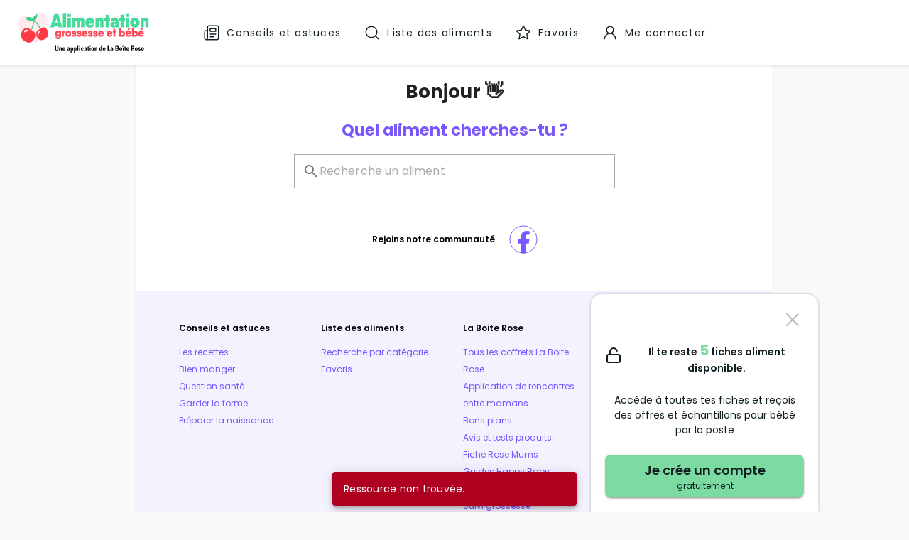

--- FILE ---
content_type: text/javascript
request_url: https://alimentation-grossesse.com/appConfig.js
body_size: 1529
content:
window.APP_CONFIG = {
  VITE_API_URL: 'https://app.alimentation-grossesse.com',
  VITE_DEFAULT_LOCALE: 'fr',
  VITE_FALLBACK_LOCALE: 'en',
  VITE_MAIL_MAILTO: 'privacy@familyservice.fr',
  VITE_MAIL_MAILTO_DELETE_ACCOUNT: 'privacy@familyservice.fr',
  VITE_APP_LANGS: 'en,fr,it,pt,es,de,nl',

  VITE_PARTNER_OFFER_PATH: '',
  VITE_TERMS_OF_SERVICE_PATH: 'https://alimentation-grossesse.com/wp/condition-dutilisation/',

  VITE_MAIL_LBR_SUPPORT: 'support@alimentation-grossesse.com',
  VITE_MAIL_LBR_FACEBOOK: 'https://www.facebook.com/alimentationgrossesse/',

  VITE_GOOGLE_MAP_API: 'AIzaSyBoaACeagSC5ONPbjs82kI5Kuj0dYuwHNw',
  VITE_ANSES_LINK: 'https://www.anses.fr/fr/content/la-sécurité-sanitaire-des-aliments-de-la-fourche-à-la-fourchette',

  VITE_DSN_SENTRY: 'https://54b243547fbe1fd79dff671188262285@o317635.ingest.us.sentry.io/4507527398621184',
  VITE_TRACES_SAMPLE_RATE: 0.1,
  VITE_REPLAYS_SESSION_SAMPLE_RATE: 0,
  VITE_REPLAYS_ON_ERROR_SAMPLE_RATE: 0,
  VITE_ENVIRONMENT: 'development',

  // FOOTER
  VITE_APP_ALL_GIFT_BOXES_FR: 'https://www.laboiterose.fr/fr/tous-mes-coffrets-gratuits-la-boite-rose',
  VITE_APP_MOM_MEETING_APP_FR: 'https://www.yoomum.com/',
  VITE_APP_GOOD_DEALS_FR: 'https://www.laboiterose.fr/fr/mes-bons-plans-exclusifs',
  VITE_APP_PRODUCT_REVIEWS_AND_TESTS_FR: 'https://www.laboiterose.fr/fr/avis-et-tests-produits',
  VITE_APP_ROSE_MUMS_SHEET_FR: 'https://www.laboiterose.fr/fr/fiches-pratiques-telecharger',
  VITE_APP_HAPPY_BABY_GUIDES_FR: 'https://www.laboiterose.fr/fr/votre-programme-daccompagnement/guides-happy-baby',
  VITE_APP_TRACKING_TOOLS_FR: 'https://www.laboiterose.fr/fr/outils-de-suivi',
  VITE_APP_PREGNANCY_TRACKING_FR: 'https://www.laboiterose.fr/fr/grossesse/suivi-de-grossesse',
  VITE_APP_PARTNERS_FR: 'https://www.laboiterose.fr/fr/decouvrez-les-partenaires-de-la-boite-rose',
  VITE_APP_MOBILE_APPS_FR: 'https://www.laboiterose.fr/fr/nos-applications-mobiles',
  VITE_APP_SIGN_UP_FR:
    'https://www.laboiterose.fr/fr/espace-prive/register?utm_code_camp=WAGEC1&utm_source=Alimentation_Grossesse&utm_campaign=WAGEC1&utm_medium=Display',
  VITE_APP_COOKIE_POLICY_FR: 'https://alimentation-grossesse.com/wp/politique-de-cookies/',
  VITE_APP_LEGAL_NOTICE_FR: 'https://alimentation-grossesse.com/wp/mentions-legales',
  VITE_TERMS_OF_SERVICE_PATH_FR: 'https://alimentation-grossesse.com/wp/condition-dutilisation/',
  VITE_APP_PRIVACY_POLICY_FR: 'https://alimentation-grossesse.com/wp/respect-de-la-vie-privee/',
  VITE_APP_DATA_POLICY_FR: 'https://alimentation-grossesse.com/wp/politique-de-protection-des-donnees-personnelles/',
  VITE_APP_ALL_GIFT_BOXES_BE: 'https://www.laboiterose.be/fr-be/tous-les-coffrets-gratuits-la-boite-rose',
  VITE_APP_MOM_MEETING_APP_BE: 'https://www.yoomum.com/',
  VITE_APP_GOOD_DEALS_BE: 'https://www.laboiterose.be/fr-be/mes-bons-plans-exclusifs',
  VITE_APP_PRODUCT_REVIEWS_AND_TESTS_BE: 'https://www.laboiterose.be/fr-be/testing-mums',
  VITE_APP_ROSE_MUMS_SHEET_BE: 'https://www.laboiterose.be/fr-be/fiches-pratiques-telecharger',
  VITE_APP_HAPPY_BABY_GUIDES_BE: 'https://www.laboiterose.be/fr-be/tous-les-guides-experts-la-boite-rose',
  VITE_APP_TRACKING_TOOLS_BE: 'https://www.laboiterose.be/fr-be/outils-de-suivi',
  VITE_APP_PREGNANCY_TRACKING_BE: 'https://www.laboiterose.be/fr-be/grossesse/suivi-de-grossesse',
  VITE_APP_PARTNERS_BE: 'https://www.laboiterose.be/fr-be/decouvrez-les-partenaires-de-la-boite-rose',
  VITE_APP_MOBILE_APPS_BE: '#NOFOUNDPATH',
  VITE_APP_SIGN_UP_BE:
    'https://www.laboiterose.be/fr-be/espace-prive/register?utm_code_camp=WAGEC1&utm_source=Alimentation_Grossesse&utm_campaign=WAGEC1&utm_medium=Display',
  VITE_APP_DATA_POLICY_NE: 'https://alimentation-grossesse.com/wp/politique-de-protection-des-donnees-personnelles/',
  VITE_APP_COOKIE_POLICY_BE: 'https://alimentation-grossesse.com/wp/politique-de-cookies/',
  VITE_APP_LEGAL_NOTICE_BE: 'https://www.laboiterose.be/fr-be/mentions-legales-la-boite-rose',
  VITE_TERMS_OF_SERVICE_PATH_BE: 'https://alimentation-grossesse.com/wp/condition-dutilisation/',
  VITE_APP_PRIVACY_POLICY_BE: 'https://alimentation-grossesse.com/wp/respect-de-la-vie-privee/',
  VITE_APP_ALL_GIFT_BOXES_NL: 'https://www.derozedoos.be/nl/alle-gratis-geschenkdozen-van-de-roze-doos',
  VITE_APP_MOM_MEETING_APP_NL: 'https://www.yoomum.com/',
  VITE_APP_GOOD_DEALS_NL: 'https://www.derozedoos.be/nl/mijn-exclusieve-voordelen',
  VITE_APP_PRODUCT_REVIEWS_AND_TESTS_NL: 'https://www.derozedoos.be/nl/testing-mums',
  VITE_APP_ROSE_MUMS_SHEET_NL: 'https://www.derozedoos.be/nl/fiches-pratiques-telecharger',
  VITE_APP_HAPPY_BABY_GUIDES_NL: 'https://www.derozedoos.be/nl/alle-expert-gidsen-van-de-roze-doos',
  VITE_APP_TRACKING_TOOLS_NL: 'https://www.derozedoos.be/nl/outils-de-suivi',
  VITE_APP_PREGNANCY_TRACKING_NL: 'https://www.derozedoos.be/nl/zwangerschap/follow-up-van-de-zwangerschap',
  VITE_APP_PARTNERS_NL: 'https://www.derozedoos.be/nl/ontdek-de-partners-van-de-roze-doos',
  VITE_APP_MOBILE_APPS_NL: '#NOFOUNDPATH',
  VITE_APP_SIGN_UP_NL:
    'https://www.derozedoos.be/nl/espace-prive/register?utm_code_camp=WAGEC1&utm_source=Alimentation_Grossesse&utm_campaign=WAGEC1&utm_medium=Display',
  VITE_APP_DATA_POLICY_NL: 'https://alimentation-grossesse.com/wp/politique-de-protection-des-donnees-personnelles/',
  VITE_APP_COOKIE_POLICY_NL: 'https://alimentation-grossesse.com/wp/politique-de-cookies/',
  VITE_APP_LEGAL_NOTICE_NL: 'https://www.derozedoos.be/nl/wettelijke-information-de-roze-doos',
  VITE_TERMS_OF_SERVICE_PATH_NL: 'https://alimentation-grossesse.com/wp/condition-dutilisation/',
  VITE_APP_PRIVACY_POLICY_NL: 'https://alimentation-grossesse.com/wp/respect-de-la-vie-privee/',

  // SITDATA
  VITE_APP_SCRIPT_STUB: 'https://cache.consentframework.com/js/pa/28749/c/knU9Z/stub',
  VITE_APP_SCRIPT_CMP: 'https://choices.consentframework.com/js/pa/28749/c/knU9Z/cmp',

  VITE_WP_PATH: 'https://alimentation-grossesse.com/wp/',

  VITE_GTM_ID: 'GTM-K5DQDP5G',
}


--- FILE ---
content_type: text/javascript; charset=UTF-8
request_url: https://choices.consentframework.com/js/pa/28749/c/knU9Z/cmp
body_size: 46704
content:
try { if (typeof(window.__sdcmpapi) !== "function") {(function () {window.ABconsentCMP = window.ABconsentCMP || {};})();} } catch(e) {}window.SDDAN = {"info":{"pa":28749,"c":"knU9Z"},"context":{"partner":false,"gdprApplies":false,"country":"US","cmps":null,"tlds":["cc","co.il","nl","ro","org.pl","biz","com.my","properties","com.tr","sport","art","com.br","win","vip","fr","vn","pl","pt","com.pl","de","forsale","ma","cl","radio","mobi","one","com.mt","africa","space","corsica","ly","school","ink","us","be","world","app","bg","com.mk","tv","com.ve","jp","in","fit","uk","aero","co","goog","lt","al","guide","pro","pk","best","nyc","bzh","rs","cat","online","gf","ai","mc","co.nz","asia","blog","info.pl","com.pt","md","edu.au","me","ee","lu","website","sg","re","nu","co.za","ch","education","today","si","net","rugby","guru","com.co","es","ru","ie","dk","axa","lv","cn","gratis","com.cy","paris","academy","hu","ae","it","email","com.ua","ba","ph","club","bz.it","tools","kaufen","ec","fail","immo","press","no","tw","nc","com.au","io","ac.uk","click","site","digital","com.ar","fi","credit","org","dog","yoga","top","run","tech","info","reise","travel","eu","at","se","pics","mx","casa","co.uk","football","style","asso.fr","com.mx","stream","fm","is","co.id","recipes","sk","xyz","cab","media","estate","ci","studio","com.es","st","com.pe","news","ca","sn","com","cz","com.hr","gr"],"apiRoot":"https://api.consentframework.com/api/v1/public","cacheApiRoot":"https://choices.consentframework.com/api/v1/public","consentApiRoot":"https://mychoice.consentframework.com/api/v1/public"},"cmp":{"privacyPolicy":"https://www.alimentation-grossesse.com/wp/respect-de-la-vie-privee/","texts":{"en":{"main.customDescription":"Consultez nos politiques de confidentialité et de cookies via les liens suivants : \n\n\u003ca href=\"https://www.laboiterose.fr/fr/privatepolicy\"\u003e Privacy policy \u003c/a\u003e et \u003ca href=\"https://www.laboiterose.fr/fr/politique-de-cookies-la-boite-rose\"\u003e Politique de cookies \u003c/a\u003e","main.title":"Bienvenue chez Alimentation Grossesse"},"fr":{"main.customDescription":"Consultez nos politiques de confidentialité et de cookies via les liens suivants : \n\n\u003ca href=\"https://www.laboiterose.fr/fr/privatepolicy\"\u003e Privacy policy \u003c/a\u003e et \u003ca href=\"https://www.laboiterose.fr/fr/politique-de-cookies-la-boite-rose\"\u003e Politique de cookies \u003c/a\u003e","main.title":"Bienvenue chez Alimentation Grossesse"}},"theme":{"lightMode":{"backgroundColor":"#FFFFFF","mainColor":"#7BDBA1","titleColor":"#7BDBA1","textColor":"#8492A6","borderColor":"#F0F0F0","overlayColor":"#F9F9F9","logo":"url([data-uri])","providerLogo":"url([data-uri])"},"darkMode":{"backgroundColor":"#ffffff","watermark":"NONE","skin":"NONE","providerLogo":"url([data-uri])"},"borderRadius":"STRONG","textSize":"SMALL","fontFamily":"Manrope","fontFamilyTitle":"Manrope","overlay":true,"whiteLabel":true,"noConsentButton":"NONE","noConsentButtonStyle":"CLOSE","setChoicesStyle":"BUTTON","position":"BOTTOM_RIGHT","toolbar":{"active":true,"position":"RIGHT","size":"SMALL","style":"ICON","offset":"30pxpxpx"}},"scope":"DOMAIN","cookieMaxAgeInDays":180,"capping":"CHECK","cappingInDays":30,"vendorList":{"vendors":[755],"stacks":[40],"disabledSpecialFeatures":[1,2],"googleProviders":[89],"sirdataVendors":[8,9],"displayMode":"CONDENSED"},"cookieWall":{"active":false},"flexibleRefusal":true,"ccpa":{"lspa":false},"external":{"googleAnalytics":true,"utiq":{"active":false,"noticeUrl":"/manage-utiq"}}}};var s = document.createElement('style');s.appendChild(document.createTextNode("/* cyrillic */@font-face {font-family: 'Manrope';font-style: normal;font-weight: 400;font-display: swap;src: url(https://cdn.abconsent.net/cmp/fonts/manrope/xn7gYHE41ni1AdIRggOxSvfedN62Zw.woff2) format('woff2');unicode-range: U+0400-045F, U+0490-0491, U+04B0-04B1, U+2116;}/* greek */@font-face {font-family: 'Manrope';font-style: normal;font-weight: 400;font-display: swap;src: url(https://cdn.abconsent.net/cmp/fonts/manrope/xn7gYHE41ni1AdIRggSxSvfedN62Zw.woff2) format('woff2');unicode-range: U+0370-03FF;}/* latin-ext */@font-face {font-family: 'Manrope';font-style: normal;font-weight: 400;font-display: swap;src: url(https://cdn.abconsent.net/cmp/fonts/manrope/xn7gYHE41ni1AdIRggmxSvfedN62Zw.woff2) format('woff2');unicode-range: U+0100-024F, U+0259, U+1E00-1EFF, U+2020, U+20A0-20AB, U+20AD-20CF, U+2113, U+2C60-2C7F, U+A720-A7FF;}/* latin */@font-face {font-family: 'Manrope';font-style: normal;font-weight: 400;font-display: swap;src: url(https://cdn.abconsent.net/cmp/fonts/manrope/xn7gYHE41ni1AdIRggexSvfedN4.woff2) format('woff2');unicode-range: U+0000-00FF, U+0131, U+0152-0153, U+02BB-02BC, U+02C6, U+02DA, U+02DC, U+2000-206F, U+2074, U+20AC, U+2122, U+2191, U+2193, U+2212, U+2215, U+FEFF, U+FFFD;}/* cyrillic */@font-face {font-family: 'Manrope';font-style: normal;font-weight: 500;font-display: swap;src: url(https://cdn.abconsent.net/cmp/fonts/manrope/xn7gYHE41ni1AdIRggOxSvfedN62Zw.woff2) format('woff2');unicode-range: U+0400-045F, U+0490-0491, U+04B0-04B1, U+2116;}/* greek */@font-face {font-family: 'Manrope';font-style: normal;font-weight: 500;font-display: swap;src: url(https://cdn.abconsent.net/cmp/fonts/manrope/xn7gYHE41ni1AdIRggSxSvfedN62Zw.woff2) format('woff2');unicode-range: U+0370-03FF;}/* latin-ext */@font-face {font-family: 'Manrope';font-style: normal;font-weight: 500;font-display: swap;src: url(https://cdn.abconsent.net/cmp/fonts/manrope/xn7gYHE41ni1AdIRggmxSvfedN62Zw.woff2) format('woff2');unicode-range: U+0100-024F, U+0259, U+1E00-1EFF, U+2020, U+20A0-20AB, U+20AD-20CF, U+2113, U+2C60-2C7F, U+A720-A7FF;}/* latin */@font-face {font-family: 'Manrope';font-style: normal;font-weight: 500;font-display: swap;src: url(https://cdn.abconsent.net/cmp/fonts/manrope/xn7gYHE41ni1AdIRggexSvfedN4.woff2) format('woff2');unicode-range: U+0000-00FF, U+0131, U+0152-0153, U+02BB-02BC, U+02C6, U+02DA, U+02DC, U+2000-206F, U+2074, U+20AC, U+2122, U+2191, U+2193, U+2212, U+2215, U+FEFF, U+FFFD;}/* cyrillic */@font-face {font-family: 'Manrope';font-style: normal;font-weight: 700;font-display: swap;src: url(https://cdn.abconsent.net/cmp/fonts/manrope/xn7gYHE41ni1AdIRggOxSvfedN62Zw.woff2) format('woff2');unicode-range: U+0400-045F, U+0490-0491, U+04B0-04B1, U+2116;}/* greek */@font-face {font-family: 'Manrope';font-style: normal;font-weight: 700;font-display: swap;src: url(https://cdn.abconsent.net/cmp/fonts/manrope/xn7gYHE41ni1AdIRggSxSvfedN62Zw.woff2) format('woff2');unicode-range: U+0370-03FF;}/* latin-ext */@font-face {font-family: 'Manrope';font-style: normal;font-weight: 700;font-display: swap;src: url(https://cdn.abconsent.net/cmp/fonts/manrope/xn7gYHE41ni1AdIRggmxSvfedN62Zw.woff2) format('woff2');unicode-range: U+0100-024F, U+0259, U+1E00-1EFF, U+2020, U+20A0-20AB, U+20AD-20CF, U+2113, U+2C60-2C7F, U+A720-A7FF;}/* latin */@font-face {font-family: 'Manrope';font-style: normal;font-weight: 700;font-display: swap;src: url(https://cdn.abconsent.net/cmp/fonts/manrope/xn7gYHE41ni1AdIRggexSvfedN4.woff2) format('woff2');unicode-range: U+0000-00FF, U+0131, U+0152-0153, U+02BB-02BC, U+02C6, U+02DA, U+02DC, U+2000-206F, U+2074, U+20AC, U+2122, U+2191, U+2193, U+2212, U+2215, U+FEFF, U+FFFD;}"));document.head.appendChild(s);var s = document.createElement('style');s.appendChild(document.createTextNode("/* cyrillic */@font-face {font-family: 'Manrope';font-style: normal;font-weight: 400;font-display: swap;src: url(https://cdn.abconsent.net/cmp/fonts/manrope/xn7gYHE41ni1AdIRggOxSvfedN62Zw.woff2) format('woff2');unicode-range: U+0400-045F, U+0490-0491, U+04B0-04B1, U+2116;}/* greek */@font-face {font-family: 'Manrope';font-style: normal;font-weight: 400;font-display: swap;src: url(https://cdn.abconsent.net/cmp/fonts/manrope/xn7gYHE41ni1AdIRggSxSvfedN62Zw.woff2) format('woff2');unicode-range: U+0370-03FF;}/* latin-ext */@font-face {font-family: 'Manrope';font-style: normal;font-weight: 400;font-display: swap;src: url(https://cdn.abconsent.net/cmp/fonts/manrope/xn7gYHE41ni1AdIRggmxSvfedN62Zw.woff2) format('woff2');unicode-range: U+0100-024F, U+0259, U+1E00-1EFF, U+2020, U+20A0-20AB, U+20AD-20CF, U+2113, U+2C60-2C7F, U+A720-A7FF;}/* latin */@font-face {font-family: 'Manrope';font-style: normal;font-weight: 400;font-display: swap;src: url(https://cdn.abconsent.net/cmp/fonts/manrope/xn7gYHE41ni1AdIRggexSvfedN4.woff2) format('woff2');unicode-range: U+0000-00FF, U+0131, U+0152-0153, U+02BB-02BC, U+02C6, U+02DA, U+02DC, U+2000-206F, U+2074, U+20AC, U+2122, U+2191, U+2193, U+2212, U+2215, U+FEFF, U+FFFD;}/* cyrillic */@font-face {font-family: 'Manrope';font-style: normal;font-weight: 500;font-display: swap;src: url(https://cdn.abconsent.net/cmp/fonts/manrope/xn7gYHE41ni1AdIRggOxSvfedN62Zw.woff2) format('woff2');unicode-range: U+0400-045F, U+0490-0491, U+04B0-04B1, U+2116;}/* greek */@font-face {font-family: 'Manrope';font-style: normal;font-weight: 500;font-display: swap;src: url(https://cdn.abconsent.net/cmp/fonts/manrope/xn7gYHE41ni1AdIRggSxSvfedN62Zw.woff2) format('woff2');unicode-range: U+0370-03FF;}/* latin-ext */@font-face {font-family: 'Manrope';font-style: normal;font-weight: 500;font-display: swap;src: url(https://cdn.abconsent.net/cmp/fonts/manrope/xn7gYHE41ni1AdIRggmxSvfedN62Zw.woff2) format('woff2');unicode-range: U+0100-024F, U+0259, U+1E00-1EFF, U+2020, U+20A0-20AB, U+20AD-20CF, U+2113, U+2C60-2C7F, U+A720-A7FF;}/* latin */@font-face {font-family: 'Manrope';font-style: normal;font-weight: 500;font-display: swap;src: url(https://cdn.abconsent.net/cmp/fonts/manrope/xn7gYHE41ni1AdIRggexSvfedN4.woff2) format('woff2');unicode-range: U+0000-00FF, U+0131, U+0152-0153, U+02BB-02BC, U+02C6, U+02DA, U+02DC, U+2000-206F, U+2074, U+20AC, U+2122, U+2191, U+2193, U+2212, U+2215, U+FEFF, U+FFFD;}/* cyrillic */@font-face {font-family: 'Manrope';font-style: normal;font-weight: 700;font-display: swap;src: url(https://cdn.abconsent.net/cmp/fonts/manrope/xn7gYHE41ni1AdIRggOxSvfedN62Zw.woff2) format('woff2');unicode-range: U+0400-045F, U+0490-0491, U+04B0-04B1, U+2116;}/* greek */@font-face {font-family: 'Manrope';font-style: normal;font-weight: 700;font-display: swap;src: url(https://cdn.abconsent.net/cmp/fonts/manrope/xn7gYHE41ni1AdIRggSxSvfedN62Zw.woff2) format('woff2');unicode-range: U+0370-03FF;}/* latin-ext */@font-face {font-family: 'Manrope';font-style: normal;font-weight: 700;font-display: swap;src: url(https://cdn.abconsent.net/cmp/fonts/manrope/xn7gYHE41ni1AdIRggmxSvfedN62Zw.woff2) format('woff2');unicode-range: U+0100-024F, U+0259, U+1E00-1EFF, U+2020, U+20A0-20AB, U+20AD-20CF, U+2113, U+2C60-2C7F, U+A720-A7FF;}/* latin */@font-face {font-family: 'Manrope';font-style: normal;font-weight: 700;font-display: swap;src: url(https://cdn.abconsent.net/cmp/fonts/manrope/xn7gYHE41ni1AdIRggexSvfedN4.woff2) format('woff2');unicode-range: U+0000-00FF, U+0131, U+0152-0153, U+02BB-02BC, U+02C6, U+02DA, U+02DC, U+2000-206F, U+2074, U+20AC, U+2122, U+2191, U+2193, U+2212, U+2215, U+FEFF, U+FFFD;}"));document.head.appendChild(s);var bn=Object.defineProperty,yn=Object.defineProperties;var wn=Object.getOwnPropertyDescriptors;var Oe=Object.getOwnPropertySymbols;var xn=Object.prototype.hasOwnProperty,Sn=Object.prototype.propertyIsEnumerable;var Mt=(C,w,S)=>w in C?bn(C,w,{enumerable:!0,configurable:!0,writable:!0,value:S}):C[w]=S,rt=(C,w)=>{for(var S in w||(w={}))xn.call(w,S)&&Mt(C,S,w[S]);if(Oe)for(var S of Oe(w))Sn.call(w,S)&&Mt(C,S,w[S]);return C},yt=(C,w)=>yn(C,wn(w));var p=(C,w,S)=>Mt(C,typeof w!="symbol"?w+"":w,S);var P=(C,w,S)=>new Promise((x,V)=>{var Q=L=>{try{X(S.next(L))}catch(E){V(E)}},wt=L=>{try{X(S.throw(L))}catch(E){V(E)}},X=L=>L.done?x(L.value):Promise.resolve(L.value).then(Q,wt);X((S=S.apply(C,w)).next())});(function(){"use strict";var C=document.createElement("style");C.textContent=`.sd-cmp-0cAhr{overflow:hidden!important}.sd-cmp-E8mYB{--modal-width:610px;--background-color:#fafafa;--main-color:#202942;--title-color:#202942;--text-color:#8492a6;--border-color:#e9ecef;--overlay-color:#000;--background-color-dark:#121725;--main-color-dark:#5a6d90;--title-color-dark:#5a6d90;--text-color-dark:#8492a6;--border-color-dark:#202942;--overlay-color-dark:#000;--border-radius:24px;--font-family:"Roboto";--font-family-title:"Roboto Slab";--font-size-base:13px;--font-size-big:calc(var(--font-size-base) + 2px);--font-size-small:calc(var(--font-size-base) - 2px);--font-size-xsmall:calc(var(--font-size-base) - 4px);--font-size-xxsmall:calc(var(--font-size-base) - 6px);--spacing-base:5px;--spacing-sm:var(--spacing-base);--spacing-md:calc(var(--spacing-base) + 5px);--spacing-lg:calc(var(--spacing-base) + 10px);--padding-base:15px;--padding-sm:var(--padding-base);--padding-md:calc(var(--padding-base) + 10px)}.sd-cmp-E8mYB html{line-height:1.15;-ms-text-size-adjust:100%;-webkit-text-size-adjust:100%}.sd-cmp-E8mYB body{margin:0}.sd-cmp-E8mYB article,.sd-cmp-E8mYB aside,.sd-cmp-E8mYB footer,.sd-cmp-E8mYB header,.sd-cmp-E8mYB nav,.sd-cmp-E8mYB section{display:block}.sd-cmp-E8mYB h1{font-size:2em;margin:.67em 0}.sd-cmp-E8mYB figcaption,.sd-cmp-E8mYB figure,.sd-cmp-E8mYB main{display:block}.sd-cmp-E8mYB figure{margin:1em 40px}.sd-cmp-E8mYB hr{box-sizing:content-box;height:0;overflow:visible}.sd-cmp-E8mYB pre{font-family:monospace,monospace;font-size:1em}.sd-cmp-E8mYB a{background-color:transparent;-webkit-text-decoration-skip:objects}.sd-cmp-E8mYB a,.sd-cmp-E8mYB span{-webkit-touch-callout:none;-webkit-user-select:none;-moz-user-select:none;user-select:none}.sd-cmp-E8mYB abbr[title]{border-bottom:none;text-decoration:underline;-webkit-text-decoration:underline dotted;text-decoration:underline dotted}.sd-cmp-E8mYB b,.sd-cmp-E8mYB strong{font-weight:inherit;font-weight:bolder}.sd-cmp-E8mYB code,.sd-cmp-E8mYB kbd,.sd-cmp-E8mYB samp{font-family:monospace,monospace;font-size:1em}.sd-cmp-E8mYB dfn{font-style:italic}.sd-cmp-E8mYB mark{background-color:#ff0;color:#000}.sd-cmp-E8mYB small{font-size:80%}.sd-cmp-E8mYB sub,.sd-cmp-E8mYB sup{font-size:75%;line-height:0;position:relative;vertical-align:baseline}.sd-cmp-E8mYB sub{bottom:-.25em}.sd-cmp-E8mYB sup{top:-.5em}.sd-cmp-E8mYB audio,.sd-cmp-E8mYB video{display:inline-block}.sd-cmp-E8mYB audio:not([controls]){display:none;height:0}.sd-cmp-E8mYB img{border-style:none}.sd-cmp-E8mYB svg:not(:root){overflow:hidden}.sd-cmp-E8mYB button,.sd-cmp-E8mYB input,.sd-cmp-E8mYB optgroup,.sd-cmp-E8mYB select,.sd-cmp-E8mYB textarea{font-size:100%;height:auto;line-height:1.15;margin:0}.sd-cmp-E8mYB button,.sd-cmp-E8mYB input{overflow:visible}.sd-cmp-E8mYB button,.sd-cmp-E8mYB select{text-transform:none}.sd-cmp-E8mYB [type=reset],.sd-cmp-E8mYB [type=submit],.sd-cmp-E8mYB button,.sd-cmp-E8mYB html [type=button]{-webkit-appearance:button}.sd-cmp-E8mYB [type=button]::-moz-focus-inner,.sd-cmp-E8mYB [type=reset]::-moz-focus-inner,.sd-cmp-E8mYB [type=submit]::-moz-focus-inner,.sd-cmp-E8mYB button::-moz-focus-inner{border-style:none;padding:0}.sd-cmp-E8mYB [type=button]:-moz-focusring,.sd-cmp-E8mYB [type=reset]:-moz-focusring,.sd-cmp-E8mYB [type=submit]:-moz-focusring,.sd-cmp-E8mYB button:-moz-focusring{outline:1px dotted ButtonText}.sd-cmp-E8mYB button{white-space:normal}.sd-cmp-E8mYB fieldset{padding:.35em .75em .625em}.sd-cmp-E8mYB legend{box-sizing:border-box;color:inherit;display:table;max-width:100%;padding:0;white-space:normal}.sd-cmp-E8mYB progress{display:inline-block;vertical-align:baseline}.sd-cmp-E8mYB textarea{overflow:auto}.sd-cmp-E8mYB [type=checkbox],.sd-cmp-E8mYB [type=radio]{box-sizing:border-box;padding:0}.sd-cmp-E8mYB [type=number]::-webkit-inner-spin-button,.sd-cmp-E8mYB [type=number]::-webkit-outer-spin-button{height:auto}.sd-cmp-E8mYB [type=search]{-webkit-appearance:textfield;outline-offset:-2px}.sd-cmp-E8mYB [type=search]::-webkit-search-cancel-button,.sd-cmp-E8mYB [type=search]::-webkit-search-decoration{-webkit-appearance:none}.sd-cmp-E8mYB ::-webkit-file-upload-button{-webkit-appearance:button;font:inherit}.sd-cmp-E8mYB details,.sd-cmp-E8mYB menu{display:block}.sd-cmp-E8mYB summary{display:list-item}.sd-cmp-E8mYB canvas{display:inline-block}.sd-cmp-E8mYB [hidden],.sd-cmp-E8mYB template{display:none}.sd-cmp-E8mYB.sd-cmp-0D1DZ{--modal-width:560px;--font-size-base:12px;--spacing-base:3px;--padding-base:13px}.sd-cmp-E8mYB.sd-cmp-R3E2W{--modal-width:610px;--font-size-base:13px;--spacing-base:5px;--padding-base:15px}.sd-cmp-E8mYB.sd-cmp-7NIUJ{--modal-width:660px;--font-size-base:14px;--spacing-base:7px;--padding-base:17px}@media(max-width:480px){.sd-cmp-E8mYB{--font-size-base:13px!important}}.sd-cmp-E8mYB .sd-cmp-4oXwF{background-color:var(--overlay-color);inset:0;opacity:.7;position:fixed;z-index:2147483646}.sd-cmp-E8mYB .sd-cmp-0aBA7{font-family:var(--font-family),Helvetica,Arial,sans-serif;font-size:var(--font-size-base);font-weight:400;-webkit-font-smoothing:antialiased;line-height:1.4;text-align:left;-webkit-user-select:none;-moz-user-select:none;user-select:none}@media(max-width:480px){.sd-cmp-E8mYB .sd-cmp-0aBA7{line-height:1.2}}.sd-cmp-E8mYB *{box-sizing:border-box;font-family:unset;font-size:unset;font-weight:unset;letter-spacing:normal;line-height:unset;margin:0;min-height:auto;min-width:auto;padding:0}.sd-cmp-E8mYB a{color:var(--text-color)!important;cursor:pointer;font-size:inherit;font-weight:700;text-decoration:underline!important;-webkit-tap-highlight-color:transparent}.sd-cmp-E8mYB a:hover{text-decoration:none!important}.sd-cmp-E8mYB svg{display:inline-block;margin-top:-2px;transition:.2s ease;vertical-align:middle}.sd-cmp-E8mYB h2,.sd-cmp-E8mYB h3{background:none!important;font-family:inherit;font-size:inherit}@media(prefers-color-scheme:dark){.sd-cmp-E8mYB{--background-color:var(--background-color-dark)!important;--main-color:var(--main-color-dark)!important;--title-color:var(--title-color-dark)!important;--text-color:var(--text-color-dark)!important;--border-color:var(--border-color-dark)!important;--overlay-color:var(--overlay-color-dark)!important}}.sd-cmp-SheY9{-webkit-appearance:none!important;-moz-appearance:none!important;appearance:none!important;background:none!important;border:none!important;box-shadow:none!important;flex:1;font-size:inherit!important;margin:0!important;outline:none!important;padding:0!important;position:relative;text-shadow:none!important;width:auto!important}.sd-cmp-SheY9 .sd-cmp-fD8rc,.sd-cmp-SheY9 .sd-cmp-mVQ6I{cursor:pointer;display:block;font-family:var(--font-family-title),Helvetica,Arial,sans-serif;font-weight:500;letter-spacing:.4pt;outline:0;white-space:nowrap;width:auto}.sd-cmp-SheY9 .sd-cmp-fD8rc{border:1px solid var(--main-color);border-radius:calc(var(--border-radius)/2);-webkit-tap-highlight-color:transparent;transition:color .1s ease-out,background .1s ease-out}.sd-cmp-SheY9 .sd-cmp-mVQ6I{color:var(--main-color);font-size:var(--font-size-base);padding:5px;text-decoration:underline!important}@media(hover:hover){.sd-cmp-SheY9 .sd-cmp-mVQ6I:hover{text-decoration:none!important}}.sd-cmp-SheY9 .sd-cmp-mVQ6I:active{text-decoration:none!important}.sd-cmp-SheY9:focus{outline:0}.sd-cmp-SheY9:focus>.sd-cmp-fD8rc{outline:1px auto -webkit-focus-ring-color}.sd-cmp-SheY9:hover{background:none!important;border:none!important}.sd-cmp-w5e4-{font-size:var(--font-size-small)!important;padding:.55em 1.5em;text-transform:lowercase!important}.sd-cmp-50JGz{background:var(--main-color);color:var(--background-color)}@media(hover:hover){.sd-cmp-50JGz:hover{background:var(--background-color);color:var(--main-color)}}.sd-cmp-2Yylc,.sd-cmp-50JGz:active{background:var(--background-color);color:var(--main-color)}@media(hover:hover){.sd-cmp-2Yylc:hover{background:var(--main-color);color:var(--background-color)}.sd-cmp-2Yylc:hover svg{fill:var(--background-color)}}.sd-cmp-2Yylc:active{background:var(--main-color);color:var(--background-color)}.sd-cmp-2Yylc:active svg{fill:var(--background-color)}.sd-cmp-2Yylc svg{fill:var(--main-color)}.sd-cmp-YcYrW{align-items:center;box-shadow:unset!important;display:flex;height:auto;justify-content:center;left:50%;margin:0;max-width:100vw;padding:0;position:fixed;top:50%;transform:translate3d(-50%,-50%,0);width:var(--modal-width);z-index:2147483647}@media(max-width:480px){.sd-cmp-YcYrW{width:100%}}.sd-cmp-YcYrW.sd-cmp-QUBoh{bottom:auto!important;top:0!important}.sd-cmp-YcYrW.sd-cmp-QUBoh,.sd-cmp-YcYrW.sd-cmp-i-HgV{left:0!important;right:0!important;transform:unset!important}.sd-cmp-YcYrW.sd-cmp-i-HgV{bottom:0!important;top:auto!important}.sd-cmp-YcYrW.sd-cmp-Lvwq1{left:0!important;right:unset!important}.sd-cmp-YcYrW.sd-cmp-g-Rm0{left:unset!important;right:0!important}.sd-cmp-YcYrW.sd-cmp-HE-pT{margin:auto;max-width:1400px;width:100%}.sd-cmp-YcYrW.sd-cmp-HkK44{display:none!important}.sd-cmp-YcYrW .sd-cmp-TYlBl{background:var(--background-color);border-radius:var(--border-radius);box-shadow:0 0 15px #00000020;display:flex;height:fit-content;height:-moz-fit-content;margin:25px;max-height:calc(100vh - 50px);position:relative;width:100%}.sd-cmp-YcYrW .sd-cmp-TYlBl.sd-cmp-5-EFH{height:600px}@media(max-width:480px){.sd-cmp-YcYrW .sd-cmp-TYlBl{margin:12.5px;max-height:calc(var(--vh, 1vh)*100 - 25px)}}.sd-cmp-YcYrW .sd-cmp-TYlBl .sd-cmp-sI4TY{border-radius:var(--border-radius);display:flex;flex:1;flex-direction:column;overflow:hidden}.sd-cmp-YcYrW .sd-cmp-TYlBl .sd-cmp-sI4TY .sd-cmp-aadUD{display:block;gap:var(--spacing-sm);padding:var(--padding-sm) var(--padding-md);position:relative}@media(max-width:480px){.sd-cmp-YcYrW .sd-cmp-TYlBl .sd-cmp-sI4TY .sd-cmp-aadUD{padding:var(--padding-sm)}}.sd-cmp-YcYrW .sd-cmp-TYlBl .sd-cmp-sI4TY .sd-cmp-yiD-v{display:flex;flex:1;flex-direction:column;overflow-x:hidden;overflow-y:auto;position:relative;-webkit-overflow-scrolling:touch;min-height:60px}.sd-cmp-YcYrW .sd-cmp-TYlBl .sd-cmp-sI4TY .sd-cmp-yiD-v .sd-cmp-N-UMG{overflow:hidden;-ms-overflow-y:hidden;overflow-y:auto}.sd-cmp-YcYrW .sd-cmp-TYlBl .sd-cmp-sI4TY .sd-cmp-yiD-v .sd-cmp-N-UMG::-webkit-scrollbar{width:5px}.sd-cmp-YcYrW .sd-cmp-TYlBl .sd-cmp-sI4TY .sd-cmp-yiD-v .sd-cmp-N-UMG::-webkit-scrollbar-thumb{border:0 solid transparent;box-shadow:inset 0 0 0 3px var(--main-color)}.sd-cmp-YcYrW .sd-cmp-TYlBl .sd-cmp-sI4TY .sd-cmp-yiD-v .sd-cmp-N-UMG .sd-cmp-xkC8y{display:flex;flex-direction:column;gap:var(--spacing-lg);padding:var(--padding-sm) var(--padding-md)}@media(max-width:480px){.sd-cmp-YcYrW .sd-cmp-TYlBl .sd-cmp-sI4TY .sd-cmp-yiD-v .sd-cmp-N-UMG .sd-cmp-xkC8y{gap:var(--spacing-md);padding:var(--padding-sm)}}.sd-cmp-YcYrW .sd-cmp-TYlBl .sd-cmp-sI4TY .sd-cmp-C9wjg{border-radius:0 0 var(--border-radius) var(--border-radius);border-top:1px solid var(--border-color);display:flex;flex-wrap:wrap;justify-content:space-between}.sd-cmp-mfn-G{bottom:20px;font-size:100%;position:fixed;z-index:999999}.sd-cmp-mfn-G.sd-cmp-4g8no{left:20px}.sd-cmp-mfn-G.sd-cmp-4g8no button{border-bottom-left-radius:0!important}.sd-cmp-mfn-G.sd-cmp-zost4{right:20px}.sd-cmp-mfn-G.sd-cmp-zost4 button{border-bottom-right-radius:0!important}@media(max-width:480px){.sd-cmp-mfn-G{bottom:20px/2}.sd-cmp-mfn-G.sd-cmp-4g8no{left:20px/2}.sd-cmp-mfn-G.sd-cmp-zost4{right:20px/2}}.sd-cmp-mfn-G .sd-cmp-vD9Ac{display:block;position:relative}.sd-cmp-mfn-G .sd-cmp-NEsgm svg{filter:drop-shadow(0 -5px 6px #00000020)}.sd-cmp-mfn-G .sd-cmp-NEsgm:not(.sd-cmp-drJIL){cursor:pointer}.sd-cmp-mfn-G .sd-cmp-NEsgm:not(.sd-cmp-drJIL) svg:hover{transform:translateY(-5px)}.sd-cmp-mfn-G button.sd-cmp-aZD7G{align-items:center;display:flex;flex-direction:row;gap:var(--spacing-md);outline:0;-webkit-tap-highlight-color:transparent;background:var(--main-color);border:1px solid var(--background-color);border-radius:var(--border-radius);box-shadow:0 -5px 12px -2px #00000020;color:var(--background-color);font-family:var(--font-family-title),Helvetica,Arial,sans-serif;font-size:var(--font-size-base)!important;line-height:1.4;padding:calc(var(--padding-md)/2) var(--padding-md);transition:color .1s ease-out,background .1s ease-out}.sd-cmp-mfn-G button.sd-cmp-aZD7G.sd-cmp-VQeX3{font-size:var(--font-size-small)!important;padding:calc(var(--padding-sm)/2) var(--padding-sm)}.sd-cmp-mfn-G button.sd-cmp-aZD7G.sd-cmp-VQeX3 .sd-cmp-1c6XU svg{height:17px}@media(max-width:480px){.sd-cmp-mfn-G button.sd-cmp-aZD7G:not(.sd-cmp-QJC3T){padding:calc(var(--padding-sm)/2) var(--padding-sm)}}@media(hover:hover){.sd-cmp-mfn-G button.sd-cmp-aZD7G:hover:not([disabled]){background:var(--background-color);border:1px solid var(--main-color);color:var(--main-color);cursor:pointer}}.sd-cmp-mfn-G button.sd-cmp-aZD7G .sd-cmp-1c6XU svg{height:20px;width:auto}.sd-cmp-8j2GF{-webkit-appearance:none!important;-moz-appearance:none!important;appearance:none!important;background:none!important;border:none!important;box-shadow:none!important;flex:1;font-size:inherit!important;margin:0!important;outline:none!important;padding:0!important;position:relative;text-shadow:none!important;width:auto!important}.sd-cmp-8j2GF .sd-cmp-ISKTJ,.sd-cmp-8j2GF .sd-cmp-MV6Na{cursor:pointer;display:block;font-family:var(--font-family-title),Helvetica,Arial,sans-serif;font-weight:500;letter-spacing:.4pt;outline:0;white-space:nowrap;width:auto}.sd-cmp-8j2GF .sd-cmp-MV6Na{border:1px solid var(--main-color);border-radius:calc(var(--border-radius)/2);-webkit-tap-highlight-color:transparent;transition:color .1s ease-out,background .1s ease-out}.sd-cmp-8j2GF .sd-cmp-ISKTJ{color:var(--main-color);font-size:var(--font-size-base);padding:5px;text-decoration:underline!important}@media(hover:hover){.sd-cmp-8j2GF .sd-cmp-ISKTJ:hover{text-decoration:none!important}}.sd-cmp-8j2GF .sd-cmp-ISKTJ:active{text-decoration:none!important}.sd-cmp-8j2GF:focus{outline:0}.sd-cmp-8j2GF:focus>.sd-cmp-MV6Na{outline:1px auto -webkit-focus-ring-color}.sd-cmp-8j2GF:hover{background:none!important;border:none!important}.sd-cmp-GcQ0V{font-size:var(--font-size-small)!important;padding:.55em 1.5em;text-transform:lowercase!important}.sd-cmp-neoJ8{background:var(--main-color);color:var(--background-color)}@media(hover:hover){.sd-cmp-neoJ8:hover{background:var(--background-color);color:var(--main-color)}}.sd-cmp-dXeJ1,.sd-cmp-neoJ8:active{background:var(--background-color);color:var(--main-color)}@media(hover:hover){.sd-cmp-dXeJ1:hover{background:var(--main-color);color:var(--background-color)}.sd-cmp-dXeJ1:hover svg{fill:var(--background-color)}}.sd-cmp-dXeJ1:active{background:var(--main-color);color:var(--background-color)}.sd-cmp-dXeJ1:active svg{fill:var(--background-color)}.sd-cmp-dXeJ1 svg{fill:var(--main-color)}.sd-cmp-wBgKb{align-items:center;box-shadow:unset!important;display:flex;height:auto;justify-content:center;left:50%;margin:0;max-width:100vw;padding:0;position:fixed;top:50%;transform:translate3d(-50%,-50%,0);width:var(--modal-width);z-index:2147483647}@media(max-width:480px){.sd-cmp-wBgKb{width:100%}}.sd-cmp-wBgKb.sd-cmp-ccFYk{bottom:auto!important;top:0!important}.sd-cmp-wBgKb.sd-cmp-CShq-,.sd-cmp-wBgKb.sd-cmp-ccFYk{left:0!important;right:0!important;transform:unset!important}.sd-cmp-wBgKb.sd-cmp-CShq-{bottom:0!important;top:auto!important}.sd-cmp-wBgKb.sd-cmp-oJ6YH{left:0!important;right:unset!important}.sd-cmp-wBgKb.sd-cmp-UenSl{left:unset!important;right:0!important}.sd-cmp-wBgKb.sd-cmp-yn8np{margin:auto;max-width:1400px;width:100%}.sd-cmp-wBgKb.sd-cmp-HV4jC{display:none!important}.sd-cmp-wBgKb .sd-cmp-Mhcnq{background:var(--background-color);border-radius:var(--border-radius);box-shadow:0 0 15px #00000020;display:flex;height:fit-content;height:-moz-fit-content;margin:25px;max-height:calc(100vh - 50px);position:relative;width:100%}.sd-cmp-wBgKb .sd-cmp-Mhcnq.sd-cmp-HvFLt{height:600px}@media(max-width:480px){.sd-cmp-wBgKb .sd-cmp-Mhcnq{margin:12.5px;max-height:calc(var(--vh, 1vh)*100 - 25px)}}.sd-cmp-wBgKb .sd-cmp-Mhcnq .sd-cmp-rErhr{border-radius:var(--border-radius);display:flex;flex:1;flex-direction:column;overflow:hidden}.sd-cmp-wBgKb .sd-cmp-Mhcnq .sd-cmp-rErhr .sd-cmp-O5PBM{display:block;gap:var(--spacing-sm);padding:var(--padding-sm) var(--padding-md);position:relative}@media(max-width:480px){.sd-cmp-wBgKb .sd-cmp-Mhcnq .sd-cmp-rErhr .sd-cmp-O5PBM{padding:var(--padding-sm)}}.sd-cmp-wBgKb .sd-cmp-Mhcnq .sd-cmp-rErhr .sd-cmp-uLlTJ{display:flex;flex:1;flex-direction:column;overflow-x:hidden;overflow-y:auto;position:relative;-webkit-overflow-scrolling:touch;min-height:60px}.sd-cmp-wBgKb .sd-cmp-Mhcnq .sd-cmp-rErhr .sd-cmp-uLlTJ .sd-cmp-hHVD5{overflow:hidden;-ms-overflow-y:hidden;overflow-y:auto}.sd-cmp-wBgKb .sd-cmp-Mhcnq .sd-cmp-rErhr .sd-cmp-uLlTJ .sd-cmp-hHVD5::-webkit-scrollbar{width:5px}.sd-cmp-wBgKb .sd-cmp-Mhcnq .sd-cmp-rErhr .sd-cmp-uLlTJ .sd-cmp-hHVD5::-webkit-scrollbar-thumb{border:0 solid transparent;box-shadow:inset 0 0 0 3px var(--main-color)}.sd-cmp-wBgKb .sd-cmp-Mhcnq .sd-cmp-rErhr .sd-cmp-uLlTJ .sd-cmp-hHVD5 .sd-cmp-LN2h8{display:flex;flex-direction:column;gap:var(--spacing-lg);padding:var(--padding-sm) var(--padding-md)}@media(max-width:480px){.sd-cmp-wBgKb .sd-cmp-Mhcnq .sd-cmp-rErhr .sd-cmp-uLlTJ .sd-cmp-hHVD5 .sd-cmp-LN2h8{gap:var(--spacing-md);padding:var(--padding-sm)}}.sd-cmp-wBgKb .sd-cmp-Mhcnq .sd-cmp-rErhr .sd-cmp-Y5TTw{border-radius:0 0 var(--border-radius) var(--border-radius);border-top:1px solid var(--border-color);display:flex;flex-wrap:wrap;justify-content:space-between}.sd-cmp-hHVD5 .sd-cmp-3wghC{align-items:flex-start;display:flex;justify-content:space-between}.sd-cmp-hHVD5 .sd-cmp-AmRQ2{background:none!important;border:0!important;color:var(--title-color);font-family:var(--font-family-title),Helvetica,Arial,sans-serif!important;font-size:calc(var(--font-size-base)*1.5);font-weight:500;letter-spacing:inherit!important;line-height:1.2;margin:0!important;outline:0!important;padding:0!important;text-align:left!important;text-transform:none!important}.sd-cmp-hHVD5 .sd-cmp-AmRQ2 *{font-family:inherit;font-size:inherit;font-weight:inherit}.sd-cmp-hHVD5 .sd-cmp-J-Y-d{display:flex;flex-direction:column;gap:var(--spacing-md)}@media(max-width:480px){.sd-cmp-hHVD5 .sd-cmp-J-Y-d{gap:var(--spacing-sm)}}.sd-cmp-hHVD5 .sd-cmp-f6oZh{color:var(--text-color);display:block;text-align:justify;text-shadow:1pt 0 0 var(--background-color)}.sd-cmp-hHVD5 .sd-cmp-f6oZh strong{color:var(--text-color)!important;cursor:pointer;font-family:inherit;font-size:inherit;font-weight:700!important;text-decoration:underline;-webkit-tap-highlight-color:transparent}@media(hover:hover){.sd-cmp-hHVD5 .sd-cmp-f6oZh strong:hover{text-decoration:none!important}}.sd-cmp-8SFna{-webkit-appearance:none!important;-moz-appearance:none!important;appearance:none!important;background:none!important;border:none!important;box-shadow:none!important;flex:1;font-size:inherit!important;margin:0!important;outline:none!important;padding:0!important;position:relative;text-shadow:none!important;width:auto!important}.sd-cmp-8SFna .sd-cmp-IQPh0,.sd-cmp-8SFna .sd-cmp-UrNcp{cursor:pointer;display:block;font-family:var(--font-family-title),Helvetica,Arial,sans-serif;font-weight:500;letter-spacing:.4pt;outline:0;white-space:nowrap;width:auto}.sd-cmp-8SFna .sd-cmp-IQPh0{border:1px solid var(--main-color);border-radius:calc(var(--border-radius)/2);-webkit-tap-highlight-color:transparent;transition:color .1s ease-out,background .1s ease-out}.sd-cmp-8SFna .sd-cmp-UrNcp{color:var(--main-color);font-size:var(--font-size-base);padding:5px;text-decoration:underline!important}@media(hover:hover){.sd-cmp-8SFna .sd-cmp-UrNcp:hover{text-decoration:none!important}}.sd-cmp-8SFna .sd-cmp-UrNcp:active{text-decoration:none!important}.sd-cmp-8SFna:focus{outline:0}.sd-cmp-8SFna:focus>.sd-cmp-IQPh0{outline:1px auto -webkit-focus-ring-color}.sd-cmp-8SFna:hover{background:none!important;border:none!important}.sd-cmp-gIoHo{font-size:var(--font-size-small)!important;padding:.55em 1.5em;text-transform:lowercase!important}.sd-cmp-uZov0{background:var(--main-color);color:var(--background-color)}@media(hover:hover){.sd-cmp-uZov0:hover{background:var(--background-color);color:var(--main-color)}}.sd-cmp-SsFsX,.sd-cmp-uZov0:active{background:var(--background-color);color:var(--main-color)}@media(hover:hover){.sd-cmp-SsFsX:hover{background:var(--main-color);color:var(--background-color)}.sd-cmp-SsFsX:hover svg{fill:var(--background-color)}}.sd-cmp-SsFsX:active{background:var(--main-color);color:var(--background-color)}.sd-cmp-SsFsX:active svg{fill:var(--background-color)}.sd-cmp-SsFsX svg{fill:var(--main-color)}.sd-cmp-bS5Na{outline:0;position:absolute;right:var(--padding-sm);top:var(--padding-sm);z-index:1}.sd-cmp-bS5Na:hover{text-decoration:none!important}.sd-cmp-bS5Na:focus{outline:0}.sd-cmp-bS5Na:focus>.sd-cmp-rOMnB{outline:1px auto -webkit-focus-ring-color}.sd-cmp-bS5Na .sd-cmp-rOMnB{background-color:var(--background-color);border-radius:var(--border-radius);cursor:pointer;height:calc(var(--font-size-base) + 10px);position:absolute;right:0;top:0;width:calc(var(--font-size-base) + 10px)}@media(hover:hover){.sd-cmp-bS5Na .sd-cmp-rOMnB:hover{filter:contrast(95%)}}.sd-cmp-bS5Na .sd-cmp-rOMnB span{background:var(--main-color);border-radius:2px;display:block;height:2px;inset:0;margin:auto;position:absolute;width:var(--font-size-base)}.sd-cmp-bS5Na .sd-cmp-rOMnB span:first-child{transform:rotate(45deg)}.sd-cmp-bS5Na .sd-cmp-rOMnB span:nth-child(2){transform:rotate(-45deg)}.sd-cmp-az-Im{display:flex;flex-direction:column;gap:var(--spacing-sm);text-align:center}.sd-cmp-az-Im .sd-cmp-SZYa8{border-radius:0 0 var(--border-radius) var(--border-radius);border-top:1px solid var(--border-color);display:flex;flex-wrap:wrap;justify-content:space-between}.sd-cmp-az-Im .sd-cmp-SZYa8 .sd-cmp-SSuo6{align-items:center;border-color:transparent!important;border-radius:0!important;display:flex;filter:contrast(95%);font-size:var(--font-size-base)!important;height:100%;justify-content:center;letter-spacing:.4pt;padding:var(--padding-sm);white-space:normal;word-break:break-word}.sd-cmp-az-Im .sd-cmp-SZYa8>:not(:last-child) .sd-cmp-SSuo6{border-right-color:var(--border-color)!important}@media(max-width:480px){.sd-cmp-az-Im .sd-cmp-SZYa8{flex-direction:column}.sd-cmp-az-Im .sd-cmp-SZYa8>:not(:last-child) .sd-cmp-SSuo6{border-bottom-color:var(--border-color)!important;border-right-color:transparent!important}}
/*$vite$:1*/`,document.head.appendChild(C);const w=["log","info","warn","error"];class S{constructor(){p(this,"debug",(...t)=>this.process("log",...t));p(this,"info",(...t)=>this.process("info",...t));p(this,"warn",(...t)=>this.process("warn",...t));p(this,"error",(...t)=>this.process("error",...t));p(this,"process",(t,...o)=>{if(this.logLevel&&console&&typeof console[t]=="function"){const n=w.indexOf(this.logLevel.toString().toLocaleLowerCase()),r=w.indexOf(t.toString().toLocaleLowerCase());if(n>-1&&r>=n){const[s,...i]=[...o];console[t](`%cCMP%c ${s}`,"background:#6ED216;border-radius:10px;color:#ffffff;font-size:10px;padding:2px 5px;","font-weight:600",...i)}}})}init(t){Object.assign(this,{logLevel:t==="debug"?"log":t})}}const x=new S;function V(e){return e===!0?"Y":"N"}function Q(e,t){return e.substr(t,1)==="Y"}function wt(e){let t=e.version;return t+=V(e.noticeProvided),t+=V(e.optOut),t+=V(e.lspa),t}function X(e){if(e.length===4)return{version:e.substr(0,1),noticeProvided:Q(e,1),optOut:Q(e,2),lspa:Q(e,3),uspString:e}}const L="SDDAN",E="Sddan",Ie="ABconsentCMP",Rt="__uspapi",st=1,Ut="__abconsent-cmp",ze="/profile",Me="/user-action",Re="/host",Ue="https://contextual.sirdata.io/api/v1/public/contextual?",$t=180,$e="PROVIDER",Fe="DOMAIN",Ft="LOCAL",Ge="NONE",je="LIGHT",He="AVERAGE",Ve="STRONG",Ke="SMALL",We="MEDIUM",Je="BIG",qe="LEFT",Ze="SMALL",xt="ccpa_load",Qe="optin",Xe="optout",to="cookie_disabled",eo="ccpa_not_applies",oo="ccpa_response",no="optin",ro="optout",so="close",Gt="policy";class io{constructor(){p(this,"update",t=>P(this,null,function*(){t&&typeof t=="object"&&Object.assign(this,t),this.domain=yield this.getDomain()}));p(this,"getDomain",()=>P(this,null,function*(){const t=window.location.hostname.split(".");let o=!1;for(let s=1;s<=t.length;s++){const i=t.slice(t.length-s).join(".");if(this.tlds.some(c=>c===i))o=!0;else if(o)return i}return(yield(yield fetch(`${this.cacheApiRoot}${Re}?host=${window.location.hostname}`)).json()).domain}));Object.assign(this,{partner:!0,ccpaApplies:!0,tlds:[],apiRoot:"https://api.consentframework.com/api/v1/public",cacheApiRoot:"https://choices.consentframework.com/api/v1/public"})}}const B=new io;class ao{constructor(){p(this,"update",t=>{t&&typeof t=="object"&&Object.assign(this,t),this.theme=this.theme||{},this.ccpa=this.ccpa||{},this.options=this.options||{},(this.theme.toolbar===void 0||!this.privacyPolicy)&&(this.theme.toolbar={active:!0}),this.cookieMaxAgeInDays>390?this.cookieMaxAgeInDays=390:this.cookieMaxAgeInDays<0&&(this.cookieMaxAgeInDays=$t),this.notifyUpdate()});p(this,"isProviderScope",()=>this.scope===$e);p(this,"isDomainScope",()=>this.scope===Fe);p(this,"isLocalScope",()=>this.scope===Ft);p(this,"checkToolbar",()=>{this.theme.toolbar.active||document.documentElement.innerHTML.indexOf(`${E}.cmp.displayUI()`)===-1&&(this.theme.toolbar.active=!0)});p(this,"listeners",new Set);p(this,"onUpdate",t=>this.listeners.add(t));p(this,"notifyUpdate",()=>this.listeners.forEach(t=>t(this)));Object.assign(this,{scope:Ft,privacyPolicy:"",theme:{},cookieMaxAgeInDays:$t,ccpa:{lspa:!1},options:{}})}}const T=new ao,co=86400,K="usprivacy";function lo(e){const t=document.cookie.split(";").map(n=>n.trim().split("="));return Object.fromEntries(t)[e]}function po(e,t,o){document.cookie=Ht(e,t,o,T.isDomainScope()||T.isProviderScope()?B.domain:"")}function jt(e,t){document.cookie=Ht(e,"",0,t)}function Ht(e,t,o,n){const r={[e]:t,path:"/","max-age":o,SameSite:"Lax"};return window.location.protocol==="https:"&&(r.Secure=void 0),n&&(r.domain=n),Object.entries(r).map(([s,i])=>i!==void 0?`${s}=${i}`:s).join(";")||""}function mo(){T.isLocalScope()?jt(K,B.domain):jt(K)}function uo(){const e=lo(K);if(mo(),x.debug(`Read U.S. Privacy consent data from local cookie '${K}'`,e),e)return X(e)}function fo(e){x.debug(`Write U.S. Privacy consent data to local cookie '${K}'`,e),po(K,e,T.cookieMaxAgeInDays*co)}function _o(e,t,o,n,r){return P(this,null,function*(){if(go())return;const s={type:e,action:t,partner_id:o,config_id:n,version:"3",device:vo(),environment:r,client_context:void 0,values:[{name:"conf_id",value:n}]};yield fetch(`${B.apiRoot}${Me}`,{method:"POST",body:JSON.stringify(s)})})}const ho=["adsbot","adsbot-google","adsbot-google-mobile","adsbot-google-mobile-apps","adsbot-google-x","ahrefsbot","apis-google","baiduspider","bingbot","bingpreview","bomborabot","bot","chrome-lighthouse","cocolyzebot","crawl","duckduckbot","duplexweb-google","doximity-diffbot","echoboxbot","facebookexternalhit","favicon google","feedfetcher-google","google web preview","google-adwords-displayads-webrender","google-read-aloud","googlebot","googlebot-image","googlebot-news","googlebot-video","googleinteractivemediaads","googlestackdrivermonitoring","googleweblight","gumgum","gtmetrix","headlesschrome","jobbot","mazbot","mediapartners-google","nativeaibot","pinterestbot","prerender","quora-bot","scraperbot","slurp","spider","yandex","yextbot"];function go(){const e=navigator.userAgent.toLowerCase();return ho.some(t=>e.includes(t))}function vo(){const e=navigator.userAgent.toLowerCase();switch(!0){case new RegExp(/(ipad|tablet|(android(?!.*mobile))|(windows(?!.*phone)(.*touch)))/).test(e):return"tablet";case new RegExp(/iphone|ipod/i).test(e):return"iphone";case new RegExp(/windows phone/i).test(e):return"other";case new RegExp(/android/i).test(e):return"android";case(window.innerWidth>810||!new RegExp(/mobile/i).test(e)):return"desktop";default:return"other"}}const bo="dataLayer",Vt="sirdataConsent",yo="sirdataNoConsent";class wo{constructor(){p(this,"process",(t,o)=>{if(!o||!t)return;const{uspString:n,eventStatus:r}=t;(r===it||r===ct||r===at||r===""&&!B.ccpaApplies)&&(St(n)?this.pushDataLayer(yo,n):this.pushDataLayer(Vt,n))});p(this,"pushDataLayer",(t,o)=>{if(!this.dataLayerName||this.events[this.events.length-1]===t)return;const n=t===Vt,r="*",s={event:t,sirdataGdprApplies:0,sirdataCcpaApplies:B.ccpaApplies?1:0,sirdataTcString:"",sirdataEventStatus:"",sirdataUspString:o,sirdataVendors:n?r:"",sirdataVendorsLI:n?r:"",sirdataPurposes:n?"|1|2|3|4|5|6|7|8|9|10|11|":"",sirdataPurposesLI:n?"|2|3|4|5|6|7|8|9|10|11|":"",sirdataExtraPurposes:n?r:"",sirdataExtraPurposesLI:n?r:"",sirdataSpecialFeatures:n?r:"",sirdataPublisherPurposes:n?r:"",sirdataPublisherPurposesLI:n?r:"",sirdataPublisherCustomPurposes:n?r:"",sirdataPublisherCustomPurposesLI:n?r:"",sirdataExtraVendors:n?r:"",sirdataExtraVendorsLI:n?r:"",sirdataProviders:n?r:""};window[this.dataLayerName]=window[this.dataLayerName]||[],window[this.dataLayerName].push(s),this.events.push(t)});this.events=[];const t=(window[Ie]||{}).gtmDataLayerName;this.dataLayerName=t||Kt(window.google_tag_manager)||bo}}function Kt(e){if(typeof e=="undefined")return"";for(const t in e)if(Object.prototype.hasOwnProperty.call(e,t)){if(t==="dataLayer")return e[t].name;if(typeof e[t]=="object"){const o=Kt(e[t]);if(o)return o}}return""}const xo=new wo,St=e=>{if(!e)return!1;const t=e.toString();return t.length<3?!1:t[2]==="Y"},it="usploaded",at="cmpuishown",ct="useractioncomplete",Wt="cmpuiclosed";class So{constructor(t){p(this,"commands",{getUSPData:(t=()=>{})=>{const o=this.getUSPDataObject();t(o,!0)},ping:(t=()=>{})=>{t({uspapiLoaded:!0},!0)},addEventListener:(t=()=>{})=>{const o=this.eventListeners||[],n=++this.eventListenerId;o.push({listenerId:n,callback:t}),this.eventListeners=o;const r=yt(rt({},this.getUSPDataObject()),{listenerId:n});try{t(r,!0)}catch(s){x.error(`Failed to execute callback for listener ${n}`,s)}},removeEventListener:(t=()=>{},o)=>{const n=this.eventListeners||[],r=n.map(({listenerId:s})=>s).indexOf(o);r>-1?(n.splice(r,1),this.eventListeners=n,t(!0)):t(!1)},registerDeletion:(t=()=>{})=>{const o=this.deletionSet||new Set;o.add(t),this.deletionSet=o},performDeletion:()=>{(this.deletionSet||new Set).forEach(o=>o())},onCmpLoaded:t=>{this.commands.addEventListener((o,n)=>{o.eventStatus===it&&t(o,n)})},onSubmit:t=>{this.commands.addEventListener((o,n)=>{o.eventStatus===ct&&t(o,n)})},onClose:t=>{this.commands.addEventListener((o,n)=>{o.eventStatus===Wt&&t(o,n)})},getContextData:(t=()=>{})=>{if(this.contextData){t(this.contextData,!0);return}const o=document.cloneNode(!0),n=o.getElementById("sd-cmp");n&&o.body.removeChild(n),Promise.resolve(tt.fetchContextData(o.body)).then(r=>{if(r){t(r,!0),this.contextData=r;return}t(null,!1),this.contextData=null}).catch(()=>{t(null,!1),this.contextData=null})}});p(this,"getUSPDataObject",()=>{const{uspConsentData:t}=this.store,{version:o=st,uspString:n=-1}=t||{};return B.ccpaApplies?{version:o,uspString:n,eventStatus:this.eventStatus}:{version:o,uspString:"1---",eventStatus:""}});p(this,"processCommand",(t,o,n)=>{if((!o||o===0||o===void 0)&&(o=st),o!==st)x.error("Failed to process command",`Version ${o} is invalid`),n(null,!1);else if(typeof this.commands[t]!="function")x.error("Failed to process command",`Command "${t} is invalid"`);else{x.info(`Process command: ${t}`);try{this.commands[t](n)}catch(r){x.error("Failed to execute command",r)}}});p(this,"processCommandQueue",()=>{const t=[...this.commandQueue];t.length&&(x.info(`Process ${t.length} queued commands`),this.commandQueue=[],Promise.all(t.map(o=>this.processCommand(...o))))});p(this,"notifyEvent",t=>P(this,null,function*(){x.info(`Notify event status: ${t}`),this.eventStatus=t;const o=this.getUSPDataObject(),n=[...this.eventListeners];yield Promise.all(n.map(({listenerId:r,callback:s})=>new Promise(i=>{s(yt(rt({},o),{listenerId:r}),!0),i()}).catch(i=>{x.error(`Failed to execute callback for listener ${r}`,i)})))}));p(this,"sendAction",(t,o)=>P(null,null,function*(){window===window.top&&_o(t,o,tt.info.pa,tt.info.c,"web")}));p(this,"checkConsent",()=>{if(this.store.options.demo){this.store.toggleShowing(!0);return}if(!window.navigator.cookieEnabled){this.sendAction(xt,to),x.info("CMP not triggered","cookies are disabled");return}if(!B.ccpaApplies){this.sendAction(xt,eo),x.info("CMP not triggered","CCPA doesn't apply");return}const{persistedUspConsentData:t}=this.store,{noticeProvided:o,optOut:n}=t||{};o||(this.store.uspConsentData.noticeProvided=!0,this.store.persist(),this.store.toggleShowing(!0),this.notifyEvent(at)),this.sendAction(xt,n?Xe:Qe)});p(this,"displayUI",()=>{B.ccpaApplies&&(this.store.isManualDisplay=!0,this.store.toggleShowing(!0))});p(this,"updateConfig",t=>P(this,null,function*(){T.update(t),this.store.setConfig(t),this.store.toggleShowing(!1),setTimeout(()=>this.store.toggleShowing(!0),0)}));p(this,"addCustomListeners",()=>{const{external:t}=this.store,{shopify:o,wordpress:n}=t;n&&this.commands.addEventListener((r,s)=>{if(!(!s||!r||!r.uspString)&&!(typeof window.wp_set_consent!="function"||typeof window.wp_has_consent!="function"))try{const i=window.wp_set_consent,c=window.wp_has_consent,l=St(r.uspString),d="allow",a=l?"deny":d,_="functional",m="preferences",b="statistics",A="statistics-anonymous",y="marketing";c(_)||i(_,d),c(m)===l&&i(m,a),c(b)===l&&i(b,a),c(A)===l&&i(A,a),c(y)===l&&i(y,a)}catch(i){}}),o&&this.commands.addEventListener((r,s)=>{if(!(!s||!r||!r.uspString)&&window.Shopify)try{const i=()=>{if(!window.Shopify||!window.Shopify.customerPrivacy||typeof window.Shopify.customerPrivacy.currentVisitorConsent!="function"||typeof window.Shopify.customerPrivacy.setTrackingConsent!="function")return;const c="yes",l=St(r.uspString),d=window.Shopify.customerPrivacy.currentVisitorConsent()||{},u={analytics:!l,marketing:!l,preferences:!l,sale_of_data:!l};((_,m)=>_.analytics===(m.analytics===c)&&_.marketing===(m.marketing===c)&&_.preferences===(m.preferences===c)&&_.sale_of_data===(m.sale_of_data===c))(u,d)||window.Shopify.customerPrivacy.setTrackingConsent(u,function(){})};if(window.Shopify.customerPrivacy){i();return}typeof window.Shopify.loadFeatures=="function"&&window.Shopify.loadFeatures([{name:"consent-tracking-api",version:"0.1"}],function(c){c||i()})}catch(i){}}),this.commands.addEventListener(xo.process),B.partner&&this.commands.addEventListener(tt.monetize)});this.store=t,this.eventStatus="",this.eventListeners=[],this.eventListenerId=0,this.deletionSet=new Set,this.commandQueue=[],this.contextData=null}}const Eo="https://js.sddan.com/GS.d";class ko{constructor(){p(this,"update",t=>{t&&typeof t=="object"&&Object.assign(this.info,t)});p(this,"monetize",(t,o)=>{if(this.gsLoaded||!t)return;const{uspString:n,eventStatus:r}=t;o&&(r===it||r===ct||r===at||r===""&&!B.ccpaApplies)&&(!B.ccpaApplies||n[1]!=="N"&&n[2]!=="Y")&&this.injectSirdata(n)});p(this,"injectSirdata",t=>{const o=yt(rt({},this.info),{cmp:0,u:document.location.href,r:document.referrer,rand:new Date().getTime(),gdpr:0,us_privacy:B.ccpaApplies?t:"",globalscope:!1,fb_consent:t[2]!=="Y"?1:0,tbp:!0}),n=[];for(const s in o)Object.prototype.hasOwnProperty.call(o,s)&&n.push(s+"="+encodeURIComponent(o[s]));const r=document.createElement("script");r.type="text/javascript",r.src=`${Eo}?${n.join("&")}`,r.async=!0,r.setAttribute("referrerpolicy","unsafe-url"),document.getElementsByTagName("head")[0].appendChild(r)});p(this,"fetchContextData",t=>fetch(Ue,{method:"POST",headers:{Accept:"application/json","Content-Type":"application/json",Authorization:"UaOkcthlLYDAvNQUDkp9aw7EjKSNfL"},body:JSON.stringify({content:this.getTextFromBody(t)})}).then(o=>o.json()).catch(()=>{}));p(this,"getTextFromBody",t=>{if(!t)return"";const o=t.getElementsByTagName("article");if(o.length>0&&o[0].innerText.length>500&&o[0].getElementsByTagName("h1").length>0)return o[0].innerText;const n=t.getElementsByTagName("h1");if(n.length>0){const r=t.getElementsByTagName("p").length;let s=n[0].parentElement;for(;s.parentElement&&s.tagName!=="BODY";)if(s=s.parentElement,s.getElementsByTagName("p").length>=r/3&&s.innerText.length>4e3)return s.innerText}return t.innerText});const{gsLoaded:t=!1,info:o={}}=window[E]||{};this.gsLoaded=t,this.info=o}}const tt=new ko,Co="sddan:cmp"+":log";class Ao{constructor(){p(this,"get",t=>{try{return localStorage.getItem(t)}catch(o){x.error("Failed to read local storage",o)}});p(this,"set",(t,o)=>{try{localStorage.setItem(t,o)}catch(n){x.error("Failed to write local storage",n)}});p(this,"remove",t=>{try{localStorage.removeItem(t)}catch(o){x.error("Failed to remove from local storage",o)}});Object.assign(this,{TCString:void 0,lastPrompt:void 0,askLater:void 0,scope:void 0,scopeLastRefresh:void 0})}}const Bo=new Ao;var dt,f,Jt,$,qt,Zt,Qt,Xt,Et,kt,Ct,et={},te=[],Yo=/acit|ex(?:s|g|n|p|$)|rph|grid|ows|mnc|ntw|ine[ch]|zoo|^ord|itera/i,ot=Array.isArray;function z(e,t){for(var o in t)e[o]=t[o];return e}function At(e){e&&e.parentNode&&e.parentNode.removeChild(e)}function Bt(e,t,o){var n,r,s,i={};for(s in t)s=="key"?n=t[s]:s=="ref"?r=t[s]:i[s]=t[s];if(arguments.length>2&&(i.children=arguments.length>3?dt.call(arguments,2):o),typeof e=="function"&&e.defaultProps!=null)for(s in e.defaultProps)i[s]===void 0&&(i[s]=e.defaultProps[s]);return lt(e,i,n,r,null)}function lt(e,t,o,n,r){var s={type:e,props:t,key:o,ref:n,__k:null,__:null,__b:0,__e:null,__c:null,constructor:void 0,__v:r==null?++Jt:r,__i:-1,__u:0};return r==null&&f.vnode!=null&&f.vnode(s),s}function To(){return{current:null}}function W(e){return e.children}function N(e,t){this.props=e,this.context=t}function J(e,t){if(t==null)return e.__?J(e.__,e.__i+1):null;for(var o;t<e.__k.length;t++)if((o=e.__k[t])!=null&&o.__e!=null)return o.__e;return typeof e.type=="function"?J(e):null}function ee(e){var t,o;if((e=e.__)!=null&&e.__c!=null){for(e.__e=e.__c.base=null,t=0;t<e.__k.length;t++)if((o=e.__k[t])!=null&&o.__e!=null){e.__e=e.__c.base=o.__e;break}return ee(e)}}function oe(e){(!e.__d&&(e.__d=!0)&&$.push(e)&&!pt.__r++||qt!=f.debounceRendering)&&((qt=f.debounceRendering)||Zt)(pt)}function pt(){for(var e,t,o,n,r,s,i,c=1;$.length;)$.length>c&&$.sort(Qt),e=$.shift(),c=$.length,e.__d&&(o=void 0,n=void 0,r=(n=(t=e).__v).__e,s=[],i=[],t.__P&&((o=z({},n)).__v=n.__v+1,f.vnode&&f.vnode(o),Yt(t.__P,o,n,t.__n,t.__P.namespaceURI,32&n.__u?[r]:null,s,r==null?J(n):r,!!(32&n.__u),i),o.__v=n.__v,o.__.__k[o.__i]=o,ae(s,o,i),n.__e=n.__=null,o.__e!=r&&ee(o)));pt.__r=0}function ne(e,t,o,n,r,s,i,c,l,d,u){var a,_,m,b,A,y,v,g=n&&n.__k||te,O=t.length;for(l=No(o,t,g,l,O),a=0;a<O;a++)(m=o.__k[a])!=null&&(_=m.__i==-1?et:g[m.__i]||et,m.__i=a,y=Yt(e,m,_,r,s,i,c,l,d,u),b=m.__e,m.ref&&_.ref!=m.ref&&(_.ref&&Nt(_.ref,null,m),u.push(m.ref,m.__c||b,m)),A==null&&b!=null&&(A=b),(v=!!(4&m.__u))||_.__k===m.__k?l=re(m,l,e,v):typeof m.type=="function"&&y!==void 0?l=y:b&&(l=b.nextSibling),m.__u&=-7);return o.__e=A,l}function No(e,t,o,n,r){var s,i,c,l,d,u=o.length,a=u,_=0;for(e.__k=new Array(r),s=0;s<r;s++)(i=t[s])!=null&&typeof i!="boolean"&&typeof i!="function"?(typeof i=="string"||typeof i=="number"||typeof i=="bigint"||i.constructor==String?i=e.__k[s]=lt(null,i,null,null,null):ot(i)?i=e.__k[s]=lt(W,{children:i},null,null,null):i.constructor===void 0&&i.__b>0?i=e.__k[s]=lt(i.type,i.props,i.key,i.ref?i.ref:null,i.__v):e.__k[s]=i,l=s+_,i.__=e,i.__b=e.__b+1,c=null,(d=i.__i=Po(i,o,l,a))!=-1&&(a--,(c=o[d])&&(c.__u|=2)),c==null||c.__v==null?(d==-1&&(r>u?_--:r<u&&_++),typeof i.type!="function"&&(i.__u|=4)):d!=l&&(d==l-1?_--:d==l+1?_++:(d>l?_--:_++,i.__u|=4))):e.__k[s]=null;if(a)for(s=0;s<u;s++)(c=o[s])!=null&&(2&c.__u)==0&&(c.__e==n&&(n=J(c)),de(c,c));return n}function re(e,t,o,n){var r,s;if(typeof e.type=="function"){for(r=e.__k,s=0;r&&s<r.length;s++)r[s]&&(r[s].__=e,t=re(r[s],t,o,n));return t}e.__e!=t&&(n&&(t&&e.type&&!t.parentNode&&(t=J(e)),o.insertBefore(e.__e,t||null)),t=e.__e);do t=t&&t.nextSibling;while(t!=null&&t.nodeType==8);return t}function mt(e,t){return t=t||[],e==null||typeof e=="boolean"||(ot(e)?e.some(function(o){mt(o,t)}):t.push(e)),t}function Po(e,t,o,n){var r,s,i,c=e.key,l=e.type,d=t[o],u=d!=null&&(2&d.__u)==0;if(d===null&&c==null||u&&c==d.key&&l==d.type)return o;if(n>(u?1:0)){for(r=o-1,s=o+1;r>=0||s<t.length;)if((d=t[i=r>=0?r--:s++])!=null&&(2&d.__u)==0&&c==d.key&&l==d.type)return i}return-1}function se(e,t,o){t[0]=="-"?e.setProperty(t,o==null?"":o):e[t]=o==null?"":typeof o!="number"||Yo.test(t)?o:o+"px"}function ut(e,t,o,n,r){var s,i;t:if(t=="style")if(typeof o=="string")e.style.cssText=o;else{if(typeof n=="string"&&(e.style.cssText=n=""),n)for(t in n)o&&t in o||se(e.style,t,"");if(o)for(t in o)n&&o[t]==n[t]||se(e.style,t,o[t])}else if(t[0]=="o"&&t[1]=="n")s=t!=(t=t.replace(Xt,"$1")),i=t.toLowerCase(),t=i in e||t=="onFocusOut"||t=="onFocusIn"?i.slice(2):t.slice(2),e.l||(e.l={}),e.l[t+s]=o,o?n?o.u=n.u:(o.u=Et,e.addEventListener(t,s?Ct:kt,s)):e.removeEventListener(t,s?Ct:kt,s);else{if(r=="http://www.w3.org/2000/svg")t=t.replace(/xlink(H|:h)/,"h").replace(/sName$/,"s");else if(t!="width"&&t!="height"&&t!="href"&&t!="list"&&t!="form"&&t!="tabIndex"&&t!="download"&&t!="rowSpan"&&t!="colSpan"&&t!="role"&&t!="popover"&&t in e)try{e[t]=o==null?"":o;break t}catch(c){}typeof o=="function"||(o==null||o===!1&&t[4]!="-"?e.removeAttribute(t):e.setAttribute(t,t=="popover"&&o==1?"":o))}}function ie(e){return function(t){if(this.l){var o=this.l[t.type+e];if(t.t==null)t.t=Et++;else if(t.t<o.u)return;return o(f.event?f.event(t):t)}}}function Yt(e,t,o,n,r,s,i,c,l,d){var u,a,_,m,b,A,y,v,g,O,R,H,U,De,bt,nt,zt,I=t.type;if(t.constructor!==void 0)return null;128&o.__u&&(l=!!(32&o.__u),s=[c=t.__e=o.__e]),(u=f.__b)&&u(t);t:if(typeof I=="function")try{if(v=t.props,g="prototype"in I&&I.prototype.render,O=(u=I.contextType)&&n[u.__c],R=u?O?O.props.value:u.__:n,o.__c?y=(a=t.__c=o.__c).__=a.__E:(g?t.__c=a=new I(v,R):(t.__c=a=new N(v,R),a.constructor=I,a.render=Do),O&&O.sub(a),a.state||(a.state={}),a.__n=n,_=a.__d=!0,a.__h=[],a._sb=[]),g&&a.__s==null&&(a.__s=a.state),g&&I.getDerivedStateFromProps!=null&&(a.__s==a.state&&(a.__s=z({},a.__s)),z(a.__s,I.getDerivedStateFromProps(v,a.__s))),m=a.props,b=a.state,a.__v=t,_)g&&I.getDerivedStateFromProps==null&&a.componentWillMount!=null&&a.componentWillMount(),g&&a.componentDidMount!=null&&a.__h.push(a.componentDidMount);else{if(g&&I.getDerivedStateFromProps==null&&v!==m&&a.componentWillReceiveProps!=null&&a.componentWillReceiveProps(v,R),t.__v==o.__v||!a.__e&&a.shouldComponentUpdate!=null&&a.shouldComponentUpdate(v,a.__s,R)===!1){for(t.__v!=o.__v&&(a.props=v,a.state=a.__s,a.__d=!1),t.__e=o.__e,t.__k=o.__k,t.__k.some(function(Z){Z&&(Z.__=t)}),H=0;H<a._sb.length;H++)a.__h.push(a._sb[H]);a._sb=[],a.__h.length&&i.push(a);break t}a.componentWillUpdate!=null&&a.componentWillUpdate(v,a.__s,R),g&&a.componentDidUpdate!=null&&a.__h.push(function(){a.componentDidUpdate(m,b,A)})}if(a.context=R,a.props=v,a.__P=e,a.__e=!1,U=f.__r,De=0,g){for(a.state=a.__s,a.__d=!1,U&&U(t),u=a.render(a.props,a.state,a.context),bt=0;bt<a._sb.length;bt++)a.__h.push(a._sb[bt]);a._sb=[]}else do a.__d=!1,U&&U(t),u=a.render(a.props,a.state,a.context),a.state=a.__s;while(a.__d&&++De<25);a.state=a.__s,a.getChildContext!=null&&(n=z(z({},n),a.getChildContext())),g&&!_&&a.getSnapshotBeforeUpdate!=null&&(A=a.getSnapshotBeforeUpdate(m,b)),nt=u,u!=null&&u.type===W&&u.key==null&&(nt=ce(u.props.children)),c=ne(e,ot(nt)?nt:[nt],t,o,n,r,s,i,c,l,d),a.base=t.__e,t.__u&=-161,a.__h.length&&i.push(a),y&&(a.__E=a.__=null)}catch(Z){if(t.__v=null,l||s!=null)if(Z.then){for(t.__u|=l?160:128;c&&c.nodeType==8&&c.nextSibling;)c=c.nextSibling;s[s.indexOf(c)]=null,t.__e=c}else{for(zt=s.length;zt--;)At(s[zt]);Tt(t)}else t.__e=o.__e,t.__k=o.__k,Z.then||Tt(t);f.__e(Z,t,o)}else s==null&&t.__v==o.__v?(t.__k=o.__k,t.__e=o.__e):c=t.__e=Lo(o.__e,t,o,n,r,s,i,l,d);return(u=f.diffed)&&u(t),128&t.__u?void 0:c}function Tt(e){e&&e.__c&&(e.__c.__e=!0),e&&e.__k&&e.__k.forEach(Tt)}function ae(e,t,o){for(var n=0;n<o.length;n++)Nt(o[n],o[++n],o[++n]);f.__c&&f.__c(t,e),e.some(function(r){try{e=r.__h,r.__h=[],e.some(function(s){s.call(r)})}catch(s){f.__e(s,r.__v)}})}function ce(e){return typeof e!="object"||e==null||e.__b&&e.__b>0?e:ot(e)?e.map(ce):z({},e)}function Lo(e,t,o,n,r,s,i,c,l){var d,u,a,_,m,b,A,y=o.props||et,v=t.props,g=t.type;if(g=="svg"?r="http://www.w3.org/2000/svg":g=="math"?r="http://www.w3.org/1998/Math/MathML":r||(r="http://www.w3.org/1999/xhtml"),s!=null){for(d=0;d<s.length;d++)if((m=s[d])&&"setAttribute"in m==!!g&&(g?m.localName==g:m.nodeType==3)){e=m,s[d]=null;break}}if(e==null){if(g==null)return document.createTextNode(v);e=document.createElementNS(r,g,v.is&&v),c&&(f.__m&&f.__m(t,s),c=!1),s=null}if(g==null)y===v||c&&e.data==v||(e.data=v);else{if(s=s&&dt.call(e.childNodes),!c&&s!=null)for(y={},d=0;d<e.attributes.length;d++)y[(m=e.attributes[d]).name]=m.value;for(d in y)if(m=y[d],d!="children"){if(d=="dangerouslySetInnerHTML")a=m;else if(!(d in v)){if(d=="value"&&"defaultValue"in v||d=="checked"&&"defaultChecked"in v)continue;ut(e,d,null,m,r)}}for(d in v)m=v[d],d=="children"?_=m:d=="dangerouslySetInnerHTML"?u=m:d=="value"?b=m:d=="checked"?A=m:c&&typeof m!="function"||y[d]===m||ut(e,d,m,y[d],r);if(u)c||a&&(u.__html==a.__html||u.__html==e.innerHTML)||(e.innerHTML=u.__html),t.__k=[];else if(a&&(e.innerHTML=""),ne(t.type=="template"?e.content:e,ot(_)?_:[_],t,o,n,g=="foreignObject"?"http://www.w3.org/1999/xhtml":r,s,i,s?s[0]:o.__k&&J(o,0),c,l),s!=null)for(d=s.length;d--;)At(s[d]);c||(d="value",g=="progress"&&b==null?e.removeAttribute("value"):b!=null&&(b!==e[d]||g=="progress"&&!b||g=="option"&&b!=y[d])&&ut(e,d,b,y[d],r),d="checked",A!=null&&A!=e[d]&&ut(e,d,A,y[d],r))}return e}function Nt(e,t,o){try{if(typeof e=="function"){var n=typeof e.__u=="function";n&&e.__u(),n&&t==null||(e.__u=e(t))}else e.current=t}catch(r){f.__e(r,o)}}function de(e,t,o){var n,r;if(f.unmount&&f.unmount(e),(n=e.ref)&&(n.current&&n.current!=e.__e||Nt(n,null,t)),(n=e.__c)!=null){if(n.componentWillUnmount)try{n.componentWillUnmount()}catch(s){f.__e(s,t)}n.base=n.__P=null}if(n=e.__k)for(r=0;r<n.length;r++)n[r]&&de(n[r],t,o||typeof e.type!="function");o||At(e.__e),e.__c=e.__=e.__e=void 0}function Do(e,t,o){return this.constructor(e,o)}function Oo(e,t,o){var n,r,s,i;t==document&&(t=document.documentElement),f.__&&f.__(e,t),r=(n=!1)?null:t.__k,s=[],i=[],Yt(t,e=t.__k=Bt(W,null,[e]),r||et,et,t.namespaceURI,r?null:t.firstChild?dt.call(t.childNodes):null,s,r?r.__e:t.firstChild,n,i),ae(s,e,i)}dt=te.slice,f={__e:function(e,t,o,n){for(var r,s,i;t=t.__;)if((r=t.__c)&&!r.__)try{if((s=r.constructor)&&s.getDerivedStateFromError!=null&&(r.setState(s.getDerivedStateFromError(e)),i=r.__d),r.componentDidCatch!=null&&(r.componentDidCatch(e,n||{}),i=r.__d),i)return r.__E=r}catch(c){e=c}throw e}},Jt=0,N.prototype.setState=function(e,t){var o;o=this.__s!=null&&this.__s!=this.state?this.__s:this.__s=z({},this.state),typeof e=="function"&&(e=e(z({},o),this.props)),e&&z(o,e),e!=null&&this.__v&&(t&&this._sb.push(t),oe(this))},N.prototype.forceUpdate=function(e){this.__v&&(this.__e=!0,e&&this.__h.push(e),oe(this))},N.prototype.render=W,$=[],Zt=typeof Promise=="function"?Promise.prototype.then.bind(Promise.resolve()):setTimeout,Qt=function(e,t){return e.__v.__b-t.__v.__b},pt.__r=0,Xt=/(PointerCapture)$|Capture$/i,Et=0,kt=ie(!1),Ct=ie(!0);var Io=0;function h(e,t,o,n,r,s){t||(t={});var i,c,l=t;if("ref"in l)for(c in l={},t)c=="ref"?i=t[c]:l[c]=t[c];var d={type:e,props:l,key:o,ref:i,__k:null,__:null,__b:0,__e:null,__c:null,constructor:void 0,__v:--Io,__i:-1,__u:0,__source:r,__self:s};if(typeof e=="function"&&(i=e.defaultProps))for(c in i)l[c]===void 0&&(l[c]=i[c]);return f.vnode&&f.vnode(d),d}const F={lockScroll:"sd-cmp-0cAhr",ccpa:"sd-cmp-E8mYB",sizeSmall:"sd-cmp-0D1DZ",sizeMedium:"sd-cmp-R3E2W",sizeBig:"sd-cmp-7NIUJ",overlay:"sd-cmp-4oXwF",content:"sd-cmp-0aBA7"},G={toolbar:"sd-cmp-mfn-G",toolbarLeft:"sd-cmp-4g8no",toolbarRight:"sd-cmp-zost4",toolbarContent:"sd-cmp-vD9Ac",toolbarBtn:"sd-cmp-aZD7G",toolbarBtnSmall:"sd-cmp-VQeX3",toolbarBtnPreview:"sd-cmp-QJC3T"};var D,Pt,le,pe=[],k=f,me=k.__b,ue=k.__r,fe=k.diffed,_e=k.__c,he=k.unmount,ge=k.__;function zo(){for(var e;e=pe.shift();)if(e.__P&&e.__H)try{e.__H.__h.forEach(ft),e.__H.__h.forEach(Lt),e.__H.__h=[]}catch(t){e.__H.__h=[],k.__e(t,e.__v)}}k.__b=function(e){D=null,me&&me(e)},k.__=function(e,t){e&&t.__k&&t.__k.__m&&(e.__m=t.__k.__m),ge&&ge(e,t)},k.__r=function(e){ue&&ue(e);var t=(D=e.__c).__H;t&&(Pt===D?(t.__h=[],D.__h=[],t.__.forEach(function(o){o.__N&&(o.__=o.__N),o.u=o.__N=void 0})):(t.__h.forEach(ft),t.__h.forEach(Lt),t.__h=[])),Pt=D},k.diffed=function(e){fe&&fe(e);var t=e.__c;t&&t.__H&&(t.__H.__h.length&&(pe.push(t)!==1&&le===k.requestAnimationFrame||((le=k.requestAnimationFrame)||Mo)(zo)),t.__H.__.forEach(function(o){o.u&&(o.__H=o.u),o.u=void 0})),Pt=D=null},k.__c=function(e,t){t.some(function(o){try{o.__h.forEach(ft),o.__h=o.__h.filter(function(n){return!n.__||Lt(n)})}catch(n){t.some(function(r){r.__h&&(r.__h=[])}),t=[],k.__e(n,o.__v)}}),_e&&_e(e,t)},k.unmount=function(e){he&&he(e);var t,o=e.__c;o&&o.__H&&(o.__H.__.forEach(function(n){try{ft(n)}catch(r){t=r}}),o.__H=void 0,t&&k.__e(t,o.__v))};var ve=typeof requestAnimationFrame=="function";function Mo(e){var t,o=function(){clearTimeout(n),ve&&cancelAnimationFrame(t),setTimeout(e)},n=setTimeout(o,35);ve&&(t=requestAnimationFrame(o))}function ft(e){var t=D,o=e.__c;typeof o=="function"&&(e.__c=void 0,o()),D=t}function Lt(e){var t=D;e.__c=e.__(),D=t}function Ro(e,t){for(var o in t)e[o]=t[o];return e}function be(e,t){for(var o in e)if(o!=="__source"&&!(o in t))return!0;for(var n in t)if(n!=="__source"&&e[n]!==t[n])return!0;return!1}function q(e,t){this.props=e,this.context=t}(q.prototype=new N).isPureReactComponent=!0,q.prototype.shouldComponentUpdate=function(e,t){return be(this.props,e)||be(this.state,t)};var ye=f.__b;f.__b=function(e){e.type&&e.type.__f&&e.ref&&(e.props.ref=e.ref,e.ref=null),ye&&ye(e)};var Uo=f.__e;f.__e=function(e,t,o,n){if(e.then){for(var r,s=t;s=s.__;)if((r=s.__c)&&r.__c)return t.__e==null&&(t.__e=o.__e,t.__k=o.__k),r.__c(e,t)}Uo(e,t,o,n)};var we=f.unmount;function xe(e,t,o){return e&&(e.__c&&e.__c.__H&&(e.__c.__H.__.forEach(function(n){typeof n.__c=="function"&&n.__c()}),e.__c.__H=null),(e=Ro({},e)).__c!=null&&(e.__c.__P===o&&(e.__c.__P=t),e.__c.__e=!0,e.__c=null),e.__k=e.__k&&e.__k.map(function(n){return xe(n,t,o)})),e}function Se(e,t,o){return e&&o&&(e.__v=null,e.__k=e.__k&&e.__k.map(function(n){return Se(n,t,o)}),e.__c&&e.__c.__P===t&&(e.__e&&o.appendChild(e.__e),e.__c.__e=!0,e.__c.__P=o)),e}function Dt(){this.__u=0,this.o=null,this.__b=null}function Ee(e){var t=e.__.__c;return t&&t.__a&&t.__a(e)}function _t(){this.i=null,this.l=null}f.unmount=function(e){var t=e.__c;t&&t.__R&&t.__R(),t&&32&e.__u&&(e.type=null),we&&we(e)},(Dt.prototype=new N).__c=function(e,t){var o=t.__c,n=this;n.o==null&&(n.o=[]),n.o.push(o);var r=Ee(n.__v),s=!1,i=function(){s||(s=!0,o.__R=null,r?r(c):c())};o.__R=i;var c=function(){if(!--n.__u){if(n.state.__a){var l=n.state.__a;n.__v.__k[0]=Se(l,l.__c.__P,l.__c.__O)}var d;for(n.setState({__a:n.__b=null});d=n.o.pop();)d.forceUpdate()}};n.__u++||32&t.__u||n.setState({__a:n.__b=n.__v.__k[0]}),e.then(i,i)},Dt.prototype.componentWillUnmount=function(){this.o=[]},Dt.prototype.render=function(e,t){if(this.__b){if(this.__v.__k){var o=document.createElement("div"),n=this.__v.__k[0].__c;this.__v.__k[0]=xe(this.__b,o,n.__O=n.__P)}this.__b=null}var r=t.__a&&Bt(W,null,e.fallback);return r&&(r.__u&=-33),[Bt(W,null,t.__a?null:e.children),r]};var ke=function(e,t,o){if(++o[1]===o[0]&&e.l.delete(t),e.props.revealOrder&&(e.props.revealOrder[0]!=="t"||!e.l.size))for(o=e.i;o;){for(;o.length>3;)o.pop()();if(o[1]<o[0])break;e.i=o=o[2]}};(_t.prototype=new N).__a=function(e){var t=this,o=Ee(t.__v),n=t.l.get(e);return n[0]++,function(r){var s=function(){t.props.revealOrder?(n.push(r),ke(t,e,n)):r()};o?o(s):s()}},_t.prototype.render=function(e){this.i=null,this.l=new Map;var t=mt(e.children);e.revealOrder&&e.revealOrder[0]==="b"&&t.reverse();for(var o=t.length;o--;)this.l.set(t[o],this.i=[1,0,this.i]);return e.children},_t.prototype.componentDidUpdate=_t.prototype.componentDidMount=function(){var e=this;this.l.forEach(function(t,o){ke(e,o,t)})};var $o=typeof Symbol!="undefined"&&Symbol.for&&Symbol.for("react.element")||60103,Fo=/^(?:accent|alignment|arabic|baseline|cap|clip(?!PathU)|color|dominant|fill|flood|font|glyph(?!R)|horiz|image(!S)|letter|lighting|marker(?!H|W|U)|overline|paint|pointer|shape|stop|strikethrough|stroke|text(?!L)|transform|underline|unicode|units|v|vector|vert|word|writing|x(?!C))[A-Z]/,Go=/^on(Ani|Tra|Tou|BeforeInp|Compo)/,jo=/[A-Z0-9]/g,Ho=typeof document!="undefined",Vo=function(e){return(typeof Symbol!="undefined"&&typeof Symbol()=="symbol"?/fil|che|rad/:/fil|che|ra/).test(e)};N.prototype.isReactComponent={},["componentWillMount","componentWillReceiveProps","componentWillUpdate"].forEach(function(e){Object.defineProperty(N.prototype,e,{configurable:!0,get:function(){return this["UNSAFE_"+e]},set:function(t){Object.defineProperty(this,e,{configurable:!0,writable:!0,value:t})}})});var Ce=f.event;function Ko(){}function Wo(){return this.cancelBubble}function Jo(){return this.defaultPrevented}f.event=function(e){return Ce&&(e=Ce(e)),e.persist=Ko,e.isPropagationStopped=Wo,e.isDefaultPrevented=Jo,e.nativeEvent=e};var qo={enumerable:!1,configurable:!0,get:function(){return this.class}},Ae=f.vnode;f.vnode=function(e){typeof e.type=="string"&&(function(t){var o=t.props,n=t.type,r={},s=n.indexOf("-")===-1;for(var i in o){var c=o[i];if(!(i==="value"&&"defaultValue"in o&&c==null||Ho&&i==="children"&&n==="noscript"||i==="class"||i==="className")){var l=i.toLowerCase();i==="defaultValue"&&"value"in o&&o.value==null?i="value":i==="download"&&c===!0?c="":l==="translate"&&c==="no"?c=!1:l[0]==="o"&&l[1]==="n"?l==="ondoubleclick"?i="ondblclick":l!=="onchange"||n!=="input"&&n!=="textarea"||Vo(o.type)?l==="onfocus"?i="onfocusin":l==="onblur"?i="onfocusout":Go.test(i)&&(i=l):l=i="oninput":s&&Fo.test(i)?i=i.replace(jo,"-$&").toLowerCase():c===null&&(c=void 0),l==="oninput"&&r[i=l]&&(i="oninputCapture"),r[i]=c}}n=="select"&&r.multiple&&Array.isArray(r.value)&&(r.value=mt(o.children).forEach(function(d){d.props.selected=r.value.indexOf(d.props.value)!=-1})),n=="select"&&r.defaultValue!=null&&(r.value=mt(o.children).forEach(function(d){d.props.selected=r.multiple?r.defaultValue.indexOf(d.props.value)!=-1:r.defaultValue==d.props.value})),o.class&&!o.className?(r.class=o.class,Object.defineProperty(r,"className",qo)):(o.className&&!o.class||o.class&&o.className)&&(r.class=r.className=o.className),t.props=r})(e),e.$$typeof=$o,Ae&&Ae(e)};var Be=f.__r;f.__r=function(e){Be&&Be(e),e.__c};var Ye=f.diffed;f.diffed=function(e){Ye&&Ye(e);var t=e.props,o=e.__e;o!=null&&e.type==="textarea"&&"value"in t&&t.value!==o.value&&(o.value=t.value==null?"":t.value)};class Zo{constructor(){p(this,"lookup",t=>this.localizedValues[t]);this.localizedValues={title:"About Cookies on this Site",description:"We use cookies to personalize and improve your experience on our site and to serve you with relevant advertising. Visit our <policy>privacy policy</policy> for more information on our data collection practices and to exercise your consumer rights.",sell:"Accept the sale of my personal information",doNotSell:"Do not sell my personal information",optIn:"You accepted the sale of your personal information",optOut:"You rejected the sale of your personal information",doNotSellShort:"Do not sell","buttons.close":"Close",privacyPolicy:"Privacy policy"}}}const Qo=new Zo;function Te(e){var t,o,n="";if(typeof e=="string"||typeof e=="number")n+=e;else if(typeof e=="object")if(Array.isArray(e)){var r=e.length;for(t=0;t<r;t++)e[t]&&(o=Te(e[t]))&&(n&&(n+=" "),n+=o)}else for(o in e)e[o]&&(n&&(n+=" "),n+=o);return n}function j(){for(var e,t,o=0,n="",r=arguments.length;o<r;o++)(e=arguments[o])&&(t=Te(e))&&(n&&(n+=" "),n+=t);return n}const Xo=Qo.lookup;function ht(e,t){return Xo(`${e}`)||""}function tn(e="",t={}){for(const o in t)Object.prototype.hasOwnProperty.call(t,o)&&(e=e.replace(`<${o}/>`,t[o]));return e=en(e,Gt,ht("privacyPolicy")),e}function en(e,t,o,n,r){let s="";return s=`<strong class="${j(t)}" title="${o}"  tabindex="0">$1</strong>`,e.replace(new RegExp(`<${t}>(.*)</${t}>`,"g"),s)}class gt extends q{render(t){const{localizeKey:o,className:n,tabIndex:r,replacers:s=[],children:i}=t;let c=ht(o)||"";if(c)return s.forEach(({tag:l,href:d,remove:u})=>{u?c=c.replace(new RegExp(` <${l}>.*</${l}>`,"g"),""):c=c.replace(new RegExp(`<${l}>`,"g"),`<a class="${l}" href="${d||"#"}">`).replace(new RegExp(`</${l}>`,"g"),"</a>")}),h("span",{className:t.class||n,dangerouslySetInnerHTML:c&&{__html:c},tabIndex:r,children:!c&&i})}}class on extends N{constructor(o){super(o);p(this,"handleOpen",()=>{const{store:o,disabled:n,preview:r}=this.props;n||r||(o.isManualDisplay=!0,o.toggleShowing(!0),this.props.notifyEvent(at))});this.state={}}render(o,n){const{toolbar:r,disabled:s,preview:i}=o,{position:c,size:l}=r;return h("div",{className:j(G.toolbar,c===qe?G.toolbarLeft:G.toolbarRight),children:h("div",{className:G.toolbarContent,children:h("button",{onClick:this.handleOpen,className:j(G.toolbarBtn,{[G.toolbarBtnSmall]:l===Ze},{[G.toolbarBtnPreview]:i}),disabled:s,children:h(gt,{localizeKey:"doNotSellShort"})})})})}}const Y={modal:"sd-cmp-wBgKb",modalPositionBottom:"sd-cmp-CShq-",modalPositionRight:"sd-cmp-UenSl",wrapper:"sd-cmp-Mhcnq",content:"sd-cmp-rErhr",body:"sd-cmp-uLlTJ",main:"sd-cmp-hHVD5",mainContent:"sd-cmp-LN2h8",mainTitle:"sd-cmp-3wghC",title:"sd-cmp-AmRQ2",paragraphs:"sd-cmp-J-Y-d",text:"sd-cmp-f6oZh"},M={btnNew:"sd-cmp-8SFna",btnContent:"sd-cmp-IQPh0",btnLink:"sd-cmp-UrNcp",btnPrimary:"sd-cmp-uZov0",close:"sd-cmp-bS5Na",closeContent:"sd-cmp-rOMnB",footer:"sd-cmp-az-Im",footerRow:"sd-cmp-SZYa8",footerBtn:"sd-cmp-SSuo6"};class Ne extends q{render(t){const{onClick:o}=t;return h("div",{className:M.close,onClick:o,onKeyPress:o,tabIndex:"0",role:"button",title:ht("buttons.close"),children:h("span",{className:M.closeContent,tabIndex:"-1",children:[h("span",{}),h("span",{})]})})}}p(Ne,"defaultProps",{onClick:()=>{}});class nn extends q{render(t){const{onClick:o,labelKey:n,cssClass:r,isLink:s}=t;return h("button",{onClick:o,className:M.btnNew,children:h(gt,{localizeKey:`${n}`,className:j(s?M.btnLink:M.btnContent,r),tabIndex:"-1"})})}}class rn extends q{render(t,o){const{onClick:n,localizeKey:r}=t;return h("div",{className:M.footer,children:h("div",{className:M.footerRow,children:h(nn,{onClick:n,labelKey:r,cssClass:j(M.footerBtn,M.btnPrimary)})})})}}class sn extends N{constructor(o){super(o);p(this,"handleClose",()=>{this.props.onClose(),this.props.onResponse(so)});p(this,"handleSubmit",o=>()=>{const{store:n}=this.props;n.selectOptOut(!o),this.props.onSubmit(),this.props.onResponse(o?no:ro)});p(this,"handleLink",o=>{if(o.target.classList.contains(Gt)){o.preventDefault();const{store:r}=this.props,{publisher:s}=r,{privacyPolicy:i}=s;window.open(i)}});this.titleRef=To()}componentDidMount(){this.titleRef.current.focus()}render(o,n){const{store:r}=o,{uspConsentData:s,isManualDisplay:i}=r,{optOut:c}=s;return h("div",{className:j(Y.modal,Y.modalPositionBottom,Y.modalPositionRight),children:h("div",{className:Y.wrapper,children:h("div",{className:Y.content,children:h("div",{className:Y.body,children:h("div",{className:Y.main,onClick:this.handleLink,onKeyPress:this.handleLink,children:[h("div",{className:Y.mainContent,children:[h("div",{className:Y.mainTitle,children:[h("div",{className:Y.title,ref:this.titleRef,tabIndex:"-1",children:h(gt,{localizeKey:"title"})}),h(Ne,{onClick:this.handleClose})]}),h("div",{className:Y.paragraphs,children:[h("div",{className:Y.text,dangerouslySetInnerHTML:{__html:tn(ht("description"))}}),i&&h(gt,{localizeKey:`${c?"optOut":"optIn"}`,className:Y.text})]})]}),i&&h(rn,{onClick:this.handleSubmit(c),localizeKey:c?"sell":"doNotSell"})]})})})})})}}class an extends N{constructor(o){super(o);p(this,"getAppStyle",o=>{const{lightMode:n,darkMode:r,borderRadius:s,fontFamily:i,fontFamilyTitle:c}=o.theme,{backgroundColor:l,mainColor:d,titleColor:u,textColor:a,borderColor:_,overlayColor:m}=n,{backgroundColor:b=l,mainColor:A=d,titleColor:y=u,textColor:v=a,borderColor:g=_,overlayColor:O=m}=r,R={[Ge]:"0px",[je]:"4px",[He]:"12px",[Ve]:"24px"};return[{name:"background-color",value:l},{name:"main-color",value:d},{name:"title-color",value:u},{name:"text-color",value:a},{name:"border-color",value:_},{name:"overlay-color",value:m},{name:"background-color-dark",value:b},{name:"main-color-dark",value:A},{name:"title-color-dark",value:y},{name:"text-color-dark",value:v},{name:"border-color-dark",value:g},{name:"overlay-color-dark",value:O},{name:"border-radius",value:R[s]},{name:"font-family",value:i},{name:"font-family-title",value:c},{name:"vh",value:`${window.innerHeight*.01}px`}].reduce((H,U)=>(U.value&&(H+=`--${U.name}:${U.value};`),H),"")});p(this,"getCssClass",o=>{const{theme:n}=o,{textSize:r}=n;switch(r){case Je:return F.sizeBig;case We:return F.sizeMedium;case Ke:return F.sizeSmall}return""});p(this,"onSubmit",()=>{const{store:o}=this.props;o.persist(),o.toggleShowing(!1),this.props.notifyEvent(ct)});p(this,"onClose",()=>{const{store:o}=this.props;this.props.notifyEvent(Wt),o.toggleShowing(!1)});p(this,"onResponse",o=>{this.props.sendAction(oo,o)});const{store:n,config:r}=o;this.state={store:n,theme:r.theme,appStyle:this.getAppStyle(r),cssClass:this.getCssClass(r)}}componentWillMount(){const{store:o,config:n}=this.props;o.onUpdate(r=>{this.setState({store:r})}),n.onUpdate(r=>{this.setState({theme:r.theme,appStyle:this.getAppStyle(r),cssClass:this.getCssClass(r)})})}render(o,n){const{store:r,theme:s,appStyle:i,cssClass:c}=n,{isShowing:l,options:d}=r,{notifyEvent:u}=o,{overlay:a,toolbar:_={}}=s;return document.getElementsByTagName("html")[0].classList[l&&a?"add":"remove"](F.lockScroll),h("div",{id:"sd-cmp",className:j(F.ccpa,c),style:i,children:[l&&a&&h("div",{className:F.overlay}),h("div",{className:F.content,children:[l&&h(sn,{store:r,theme:s,onSubmit:this.onSubmit,onClose:this.onClose,onResponse:this.onResponse}),_.active&&h(on,{store:r,toolbar:_,disabled:l,preview:d.demo&&d.passive,notifyEvent:u})]})]})}}function cn(e,t,o,n){let r=document.getElementById(Ut);r||(r=document.createElement("div"),r.id=Ut,document.body.appendChild(r)),Oo(h(an,{store:e,config:t,notifyEvent:o,sendAction:n}),r)}function Pe(e){if(typeof e!="object")return e;const t=rt({},e);for(const o in t)Object.prototype.hasOwnProperty.call(t,o)&&t[o]instanceof Set&&(t[o]=new Set(t[o]));return t}class dn{constructor(t={}){p(this,"setConfig",t=>{const{privacyPolicy:o,options:n,external:r}=t;this.publisher={privacyPolicy:o},this.options=n,this.external=r});p(this,"persist",()=>{if(this.options.demo)return;const{uspConsentData:t}=this;t.lspa=T.ccpa.lspa;const o=wt(t);fo(o),t.uspString=o,this.persistedUspConsentData=Pe(t),this.notifyUpdate()});p(this,"listeners",new Set);p(this,"onUpdate",t=>this.listeners.add(t));p(this,"notifyUpdate",()=>this.listeners.forEach(t=>t(this)));p(this,"selectOptOut",t=>{this.uspConsentData.optOut=!!t,this.notifyUpdate()});p(this,"toggleShowing",t=>{this.isShowing=typeof t=="boolean"?t:!this.isShowing,this.notifyUpdate()});this.persistedUspConsentData=Pe(t),this.uspConsentData=Object.assign(t,{version:st,noticeProvided:!0})}}function ln(){return P(this,null,function*(){try{const e=Date.now();yield pn();const t=uo(),{options:o}=T,n=new dn(o.demo?{}:t);n.setConfig(T);const r=new So(n);r.commandQueue=(window[Rt]||(()=>{}))()||[],window[Rt]=r.processCommand,window[E]=window[E]||{},window[E].cmp=Object.assign(window[E].cmp||{},{displayUI:r.displayUI}),o.demo&&Object.assign(window[E].cmp,{updateConfig:r.updateConfig}),x.info(`CMP successfully loaded in ${Date.now()-e}ms`),t&&(r.eventStatus=it),r.processCommandQueue(),r.addCustomListeners(),It(()=>{B.ccpaApplies&&cn(n,T,r.notifyEvent,r.sendAction),o.passive||r.checkConsent()})}catch(e){x.error("Failed to load CMP",e)}})}function pn(){return P(this,null,function*(){x.init(Bo.get(Co)),x.debug("Load config"),T.update((window[E]||{}).cmp);const e=window[L]||{};tt.update(e.info),yield B.update(e.context),T.update(e.cmp),It(T.checkToolbar)})}const mn=e=>e.replace(/-([a-z])/g,t=>t[1].toUpperCase()),un=["IMG","IFRAME","EMBED","VIDEO","AUDIO","SOURCE","TRACK","SCRIPT"],Ot="data-cmp",fn=[{name:"src"},{name:"parent"},{name:"handled"}];function Le(){Promise.resolve(_n())}function _n(){return P(this,null,function*(){const e=document.querySelectorAll(`[${Ot}-src]`);for(let t=0;t<=e.length;t++){const o=e[t];if(o){const n=hn(o);if(!n.src||n.handled==="1")continue;o.setAttribute(`${Ot}-handled`,"1");const r=n.src.replace("${SDDAN_GDPR_CONSENT}","").replace("${SDDAN_GDPR_APPLIES}",0);if(o.nodeName==="SCRIPT"){try{const c=new Function("return ("+r+")")();if(typeof c=="function"){try{c()}catch(l){console.error(l)}continue}}catch(c){}const s=document.createElement("script");s.src=r;for(let c=0;c<o.attributes.length;c++){const l=o.attributes[c];l&&l.nodeName&&l.nodeName.indexOf("data-cmp-")!==0&&s.setAttribute(l.nodeName,l.nodeValue)}let i=document.getElementsByTagName("head")[0];if(n.parent){const c=document.getElementById(n.parent);c&&(i=c)}i.appendChild(s)}else un.indexOf(o.nodeName)>-1&&o.setAttribute("src",r)}}})}const hn=e=>{const t={};return fn.forEach(({name:o,isArray:n=!1})=>{const r=e.getAttribute(`${Ot}-${o}`);r&&(t[mn(o)]=n?r.split(","):r)}),t},vt=window[L]||{};window[E]=window[E]||{};const{cmpLoaded:gn=!1}=window[E];gn||vn().then(e=>{vt.context.ccpaApplies=e.regulation==="ccpa",window[E].cmp=window[E].cmp||{},window[E].cmp.triggerTM=Le,It(Le),ln(),window[E].cmpLoaded=!0});function It(e){document.readyState!=="loading"?e():document.addEventListener?document.addEventListener("DOMContentLoaded",e):document.attachEvent("onreadystatechange",()=>{document.readyState==="complete"&&e()})}function vn(){return P(this,null,function*(){if(vt.context.preview)return Promise.resolve({regulation:"ccpa"});if(vt.cmp.ccpa.applyToAllStates)return Promise.resolve({regulation:"ccpa"});const e=`${vt.context.apiRoot}${ze}?origin=${window.location.protocol}//${window.location.host}`;return fetch(e,{credentials:"include"}).then(t=>t.json()).catch(()=>{})})}})();
